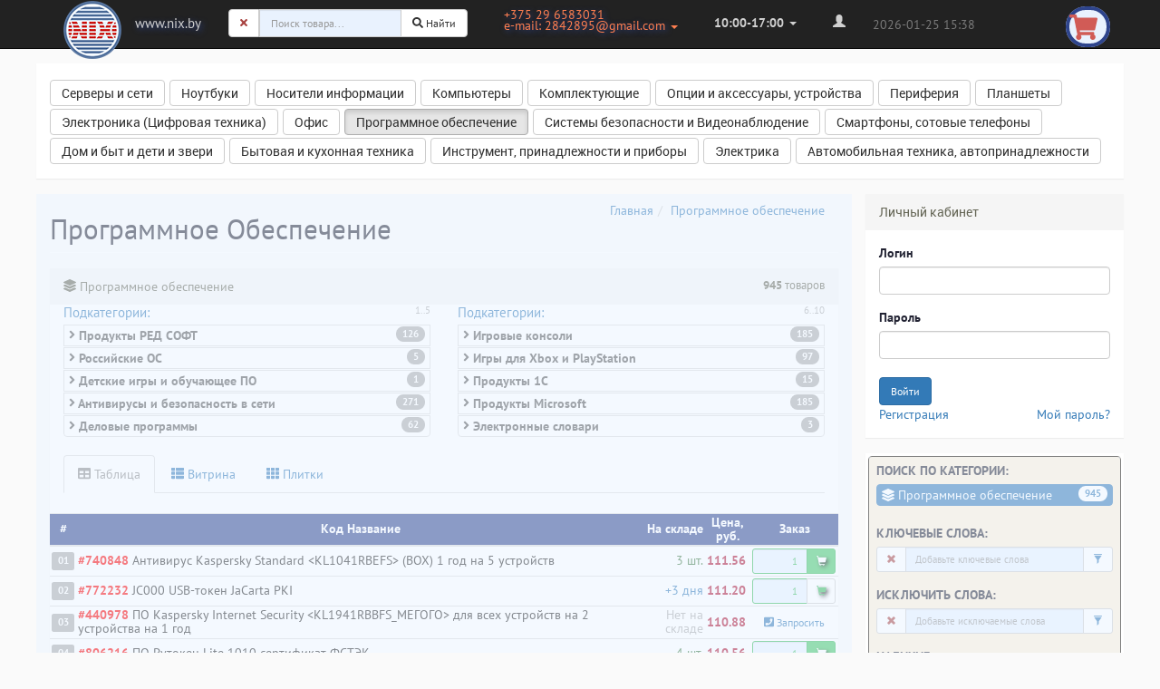

--- FILE ---
content_type: text/html; charset=UTF-8
request_url: http://nix.by/category_143762_offset_800.html
body_size: 15014
content:
<!DOCTYPE html>
<html lang="ru">
        <head>
            <meta charset="UTF-8">
<!--[if IE]>
<meta http-equiv="X-UA-Compatible" content="IE=edge,chrome=1">
<![endif]-->
<meta name="viewport" content="width=device-width, initial-scale=1.0">
<meta name="Description" content="nix.by nix minsk Программное обеспечение Беларусь Минск купить безнал НДС быстро заказ">
<link rel="icon" href="data/shopcms/img/favicon.ico">
<title>b2b::nix.by Программное обеспечение</title>

<script src="https://ajax.googleapis.com/ajax/libs/jquery/1.12.4/jquery.min.js"></script>

<script defer src="https://use.fontawesome.com/releases/v5.3.1/js/all.js" integrity="sha384-kW+oWsYx3YpxvjtZjFXqazFpA7UP/MbiY4jvs+RWZo2+N94PFZ36T6TFkc9O3qoB" crossorigin="anonymous"></script>

<link rel="stylesheet" href="https://ajax.googleapis.com/ajax/libs/jqueryui/1.12.1/themes/redmond/jquery-ui.min.css">
<script src="https://ajax.googleapis.com/ajax/libs/jqueryui/1.12.1/jquery-ui.min.js"></script>
<link href="data/shopcms/css/bootstrap.css" rel="stylesheet">
<link href="data/shopcms/css/shopcms.css" rel="stylesheet">
<link href="fonts/ptsans/stylesheet.css" rel="stylesheet">
<link href="fonts/roboto/roboto.css" rel="stylesheet">
<script src="data/shopcms/js/ie10-bug.js"></script>
<!--[if lt IE 9]><script src="data/shopcms/js/jshelper.js"></script><![endif]-->
<link rel="alternate" type="application/atom+xml" title="RSS" href="index.php?do=rss">



<script>
  <!--
  var confirmUnsubscribe_act1 =  'Вы уверены, что хотите отменить регистрацию в магазине?';
  var validate_act1 =  'Пожалуйста, вводите email правильно';
  var validate_disc_act1 =  'Пожалуйста, введите Ваш псевдоним';
  var validate_disc_act2 =  'Пожалуйста, введите тему сообщения';
  var validate_search_act1 =  'Цена должна быть положительным числом';
  var doCL_act1 =  'В папке';
  var doCL_act2 =  'нет товаров';
  var doCL_act3 =  'Папка сравнения успешно очищена!';
  var renbox_act1 =  'Добавление в папку сравнения...';
  var renboxCL_act1 =  'Идёт очистка сравнения...';
  var doreset_act1 =  'Идет добавление товара в заказ...';
  var printcart_act1 =  'Идет добавление товара в заказ...';
  var doCart_act1 =  'В корзине';
  var doCart_act2 =  'товар(ов)';
  var doCart_act3 =  'На сумму';
  var doCart_act4 =  'Оформить заказ';
  var doCart_act5 =  'Товар добавлен в заказ!';
  var doCart_act5_fake =  'Срок поставки этого товара может быть увеличен';
  var doCpr_act1 =  'В папке';
  var doCpr_act2 =  'товар(ов)';
  var doCpr_act3 =  'Сравнить';
  var doCpr_act4 =  'Очистить';
  var doCpr_act5 =  'Товар добавлен в заказ!';

  let toastr_cart_options = {
    "closeButton": false,
    "debug": false,
    "newestOnTop": false,
    "progressBar": false,
    "positionClass": "toast-top-full-width",
    "preventDuplicates": false,
    "onclick": null,
    "showDuration": "1900",
    "hideDuration": "900",
    "timeOut": "900",
    "extendedTimeOut": "900",
    "showEasing": "swing",
    "hideEasing": "linear",
    "showMethod": "fadeIn",
    "hideMethod": "fadeOut"
  }

  let toastr_cart_options2 = {
    "closeButton": true,
    "debug": false,
    "newestOnTop": true,
    "progressBar": false,
    "positionClass": "toast-top-full-width",
    "preventDuplicates": false,
    "onclick": null,
    "showDuration": "2000",
    "hideDuration": "2000",
    "timeOut": "2000",
    "extendedTimeOut": "2000",
    "showEasing": "swing",
    "hideEasing": "linear",
    "showMethod": "fadeIn",
    "hideMethod": "fadeOut"
  }


function doCart(req) {



    if(req["shopping_cart_value"] > 0){
        is_fake = +req["is_fake"];

        // productDATA_name_cropped = req["productDATA"]["name_cropped"];
        productDATA_name = req["productDATA"]["name"];

        $("#main_cart_counter").html(req["shopping_cart_items"]);

        $("div.cartblock").html(
         '<b>' + doCart_act1 + ':<\/b>&nbsp;&nbsp;' + req["shopping_cart_items"] +
        ' ' + req["shopping_cart_name"] + '<br><b>' + doCart_act3 + ':<\/b>&nbsp;&nbsp;' + req["shopping_cart_value_shown"] +
        '<br><a href="cart.html" class="btn btn-success nline">' + doCart_act4 + '<\/a>'+
        '<a class="btn btn-default rc nline" href="index.php?shopping_cart=yes&amp;clear_cart=yes">Очистить корзину</a>'
        );

        if (is_fake == 0) message_OK = '<span class="h5">'+productDATA_name+'</span>';
        if (is_fake == 1) message_OK = '<span class="h5">'+productDATA_name+'</span>'+'<br><span class="h4">'+doCart_act5_fake+'</span>';
        // toastr.remove();
        // toastr.clear();
        toastr['success']( message_OK, '<span class="h4">'+doCart_act5+'</span>', toastr_cart_options2);

        if (is_fake == 1) toastr['warning']('<span class="h4">'+doCart_act5_fake+ ' на '+req["productDATA"]["lag"]+'</span>', '<span class="h4">Товар поставляется с удаленного склада</span>', toastr_cart_options2);

  }}

  function doCpr(req) {
    if(document.getElementById('cprbox') && req["cpr_value"] > 0){
        document.getElementById('cprbox').innerHTML = doCpr_act1 + ' ' + req["cpr_value"] +
        ' ' + doCpr_act2 + '<div class="nline"><a href="index.php?comparison_products=yes" class="btn btn-info">' + doCpr_act3 + '<\/a>&nbsp;&nbsp;<a href="#" onclick="doLoadcprCL(\'do=compare&amp;clear=yes\'); return false" class="btn btn-danger"><span class="glyphicon glyphicon-trash"></span><\/a><\/div>';
        document.getElementById('axcrt_modal').innerHTML = doCpr_act5;
  }}

  function doStat(req) {
    if(req){
        document.getElementById('tgenexe').innerHTML     = req['tgenexe'];
        document.getElementById('tgencompile').innerHTML = req['tgencompile'];
        document.getElementById('tgendb').innerHTML      = req['tgendb'];
        document.getElementById('tgenall').innerHTML     = req['tgenall'];
        document.getElementById('tgensql').innerHTML     = req['tgensql'];
  }}
  //-->
</script>

<script src="data/shopcms/js/user_new.js"></script>
<script src="data/shopcms/js/user_ant.js"></script>




<script type="text/javascript" src="/lib/js/jquery.blockui.js"></script>        </head>
        <body>
            
<header id="header" class="container">
    <nav class="navbar navbar-default navbar-fixed-top navbar-inverse" role="navigation">    <div class="container">
        <!-- Brand and toggle get grouped for better mobile display -->
        <div class="navbar-header">
            <a class="navbar-brand navbar-brand-logo hidden-xs hidden-sm hidden-md visible-lg" href="/">
                <img id="nix_logo_upper_left_big" alt="nix.by logo" src="/data/images/logo/logo64.png" height="64" />
            </a>
            <a class="navbar-brand navbar-brand-logo visible-xs visible-sm visible-md hidden-lg" href="/">
                <img id="nix_logo_upper_left" alt="nix.by logo" src="/data/images/logo/logo64.png" height="48" />
            </a>
            <p class="navbar-brand text-logo hidden-xs hidden-sm visible-md visible-lg">www.nix.by</p>
            <form id="formpoisk" class="navbar-form navbar-left" name="formpoisk" role="search" action="index.php" method="get">
                <div class="input-group" id="search-group">
                    <span class="input-group-btn">                        <a type="button" class="btn btn-default text-danger" id="Clearsearchstring" onclick='onClearClick();'><i class="fas fa-times text-danger" aria-hidden="true"></i></a>
                    </span>
                    <input type="text" class="form-control bg-blue ui-helper-clearfix" name="searchstring" placeholder="Поиск товара..." value="" id="productlivesearch">
                    <span class="input-group-btn">                        <button type="submit" class="btn btn-default" value="search" id="search-button-main">
                            <i class="fas fa-search"></i>
                            Найти
                        </button>
                    </span>
                </div>
                            </form>
            <ul class="nav navbar-nav navbar-left hidden-xs hidden-sm visible-md visible-lg" style="margin-left:10px;">
                <li class="dropdown">
                    <a href="#" class="dropdown-toggle twolines text-primary" data-toggle="dropdown">
                        +375 29 6583031
                        <br>
                        e-mail: 2842895@gmail.com
                        <span class="caret"></span>
                    </a>
                    <ul class="dropdown-menu" role="menu">
                        <li>
                            <a href="tel:+375 17 3951606"> +375 17 3951606&nbsp;</a>
                        </li>
                        <li>
                            <a href="tel:+375 17 2708895">+375 17 2708895&nbsp;</a>
                        </li>
                        <li>
                            <a href="tel:+375 29 6583031">+375 29 6583031&nbsp;</a>
                        </li>
                        <li class="divider"></li>
                        <li class="lead text-primary">
                            <a href="mailto:2842895@gmail.com">e-mail: 2842895@gmail.com&nbsp;</a>
                        </li>
                        <li class="lead">
                            <a href="http://t.me/wwwnixby" target="_blank"><i class="fab fa-telegram"></i> @wwwnixby</a>
                            <a href="skype:nix.by?chat"><i class="fab fa-skype"></i> nix.by</a>
                        </li>
                    </ul>
                </li>
            </ul>
            <ul class="nav navbar-nav navbar-left hidden-xs hidden-sm visible-md visible-lg" style="margin-left:10px;">
                <li class="dropdown">
                    <a href="#" class="dropdown-toggle" data-toggle="dropdown">
                        <strong>10:00-17:00</strong>
                        <span class="caret"></span>
                    </a>
                    <ul class="dropdown-menu" role="menu">
                        <li>
                            <a href="price.html">Прайс-лист</a>
                        </li>
                        <li>
                            <a href="page_1.html">О наc</a>
                        </li>
                                                <li>
                            <a href="feedback.html">Сообщение</a>
                        </li>
                    </ul>
                </li>
            </ul>
            <ul class="nav navbar-nav navbar-left" style="margin-left:10px;">
                                <li class="hidden-xs hidden-sm visible-md visible-lg">
                    <a class="login" href="#" data-toggle="modal" data-target="#myModal2">
                        <span class="glyphicon glyphicon-user"></span>
                    </a>
                </li>
                <li class="visible-xs visible-sm hidden-md hidden-lg">
                    <a class="login" href="#" data-toggle="modal" data-target="#myModal2"><span class="glyphicon glyphicon-user"></span> Личный кабинет</a>
                </li>
                            </ul>
        </div>
                <p class="navbar-text" title="Время обновления страницы" data-toggle="tooltip" data-placement="bottom" style="opacity: 0.5"> 2026-01-25 15:38</p>
        <ul class="nav navbar-nav navbar-right" style="padding-top:10px;">
            <a class="a_cart"  href="cart.html" > <i class="fas fa-shopping-cart fa-inverse i_cart" id="main_cart_icon"></i>
                <sub class="span_cart" id="main_cart_counter"></sub>
            </a>
        </ul>
    </div>
</nav>    
</header>

<div id="wrap"  class="container">
        <div class="row">
        <div id="top_blocks" class="col-xs-12">
            <div class="row">
                                                    
    

    <div class="col-xs-12 col-sm-12 col-md-12 col-lg-12 blocks-group-child" data-blockID="46" style="padding-left:0px;padding-right:0px">
        <div class="panel panel-default">
                        <div class="panel-body">
<div class="btn-toolbar bg-default text-left hidden-sm hidden-xs" role="group">
<a href="category_142872.html" class="btn btn-default pname text-truncate text-truncate-wrap" role="button" style="padding-left: 12px; margin-top:3px;" data-toggle="tooltip" data-placement="bottom" title="31732 товара">Серверы и сети</a> <a href="category_142968.html" class="btn btn-default pname text-truncate text-truncate-wrap" role="button" style="padding-left: 12px; margin-top:3px;" data-toggle="tooltip" data-placement="bottom" title="19738 товаров">Ноутбуки</a> <a href="category_143002.html" class="btn btn-default pname text-truncate text-truncate-wrap" role="button" style="padding-left: 12px; margin-top:3px;" data-toggle="tooltip" data-placement="bottom" title="6273 товара">Носители информации</a> <a href="category_143073.html" class="btn btn-default pname text-truncate text-truncate-wrap" role="button" style="padding-left: 12px; margin-top:3px;" data-toggle="tooltip" data-placement="bottom" title="13477 товаров">Компьютеры</a> <a href="category_143130.html" class="btn btn-default pname text-truncate text-truncate-wrap" role="button" style="padding-left: 12px; margin-top:3px;" data-toggle="tooltip" data-placement="bottom" title="40346 товаров">Комплектующие</a> <a href="category_143351.html" class="btn btn-default pname text-truncate text-truncate-wrap" role="button" style="padding-left: 12px; margin-top:3px;" data-toggle="tooltip" data-placement="bottom" title="7751 товар">Опции и аксессуары, устройства</a> <a href="category_143396.html" class="btn btn-default pname text-truncate text-truncate-wrap" role="button" style="padding-left: 12px; margin-top:3px;" data-toggle="tooltip" data-placement="bottom" title="35625 товаров">Периферия</a> <a href="category_143105.html" class="btn btn-default pname text-truncate text-truncate-wrap" role="button" style="padding-left: 12px; margin-top:3px;" data-toggle="tooltip" data-placement="bottom" title="1609 товаров">Планшеты</a> <a href="category_143644.html" class="btn btn-default pname text-truncate text-truncate-wrap" role="button" style="padding-left: 12px; margin-top:3px;" data-toggle="tooltip" data-placement="bottom" title="7551 товар">Электроника (Цифровая техника)</a> <a href="category_143709.html" class="btn btn-default pname text-truncate text-truncate-wrap" role="button" style="padding-left: 12px; margin-top:3px;" data-toggle="tooltip" data-placement="bottom" title="44136 товаров">Офис</a> <a href="category_143762.html" class="btn btn-default active pname text-truncate text-truncate-wrap" role="button" style="padding-left: 12px; margin-top:3px;" data-toggle="tooltip" data-placement="bottom" title="950 товаров">Программное обеспечение</a> <a href="category_143772.html" class="btn btn-default pname text-truncate text-truncate-wrap" role="button" style="padding-left: 12px; margin-top:3px;" data-toggle="tooltip" data-placement="bottom" title="4550 товаров">Системы безопасности и Видеонаблюдение</a> <a href="category_143790.html" class="btn btn-default pname text-truncate text-truncate-wrap" role="button" style="padding-left: 12px; margin-top:3px;" data-toggle="tooltip" data-placement="bottom" title="4166 товаров">Смартфоны, сотовые телефоны</a> <a href="category_144638.html" class="btn btn-default pname text-truncate text-truncate-wrap" role="button" style="padding-left: 12px; margin-top:3px;" data-toggle="tooltip" data-placement="bottom" title="15991 товар">Дом и быт и дети и звери</a> <a href="category_143875.html" class="btn btn-default pname text-truncate text-truncate-wrap" role="button" style="padding-left: 12px; margin-top:3px;" data-toggle="tooltip" data-placement="bottom" title="37463 товара">Бытовая и кухонная техника</a> <a href="category_144169.html" class="btn btn-default pname text-truncate text-truncate-wrap" role="button" style="padding-left: 12px; margin-top:3px;" data-toggle="tooltip" data-placement="bottom" title="24683 товара">Инструмент, принадлежности и приборы</a> <a href="category_144542.html" class="btn btn-default pname text-truncate text-truncate-wrap" role="button" style="padding-left: 12px; margin-top:3px;" data-toggle="tooltip" data-placement="bottom" title="11093 товара">Электрика</a> <a href="category_143816.html" class="btn btn-default pname text-truncate text-truncate-wrap" role="button" style="padding-left: 12px; margin-top:3px;" data-toggle="tooltip" data-placement="bottom" title="79393 товара">Автомобильная техника, автопринадлежности</a> 
</div>


<div class="dropdown hidden-md hidden-lg">
    <button class="btn btn-primary btn-block dropdown-toggle" type="button" id="menu1" data-toggle="dropdown">Каталог&nbsp;&nbsp;&nbsp;&nbsp;<span class="caret"></span></button>
    <ul class="dropdown-menu" role="menu" aria-labelledby="menu1">
        <li role="presentation" class="dropdown-header"><b>b2b::nix.by</b></li>
        <li role="presentation" class="divider"></li><li role="presentation"><a role="menuitem" tabindex="-1" href="category_143816.html">Главная категория<span class="badge"></span></a></li><li role="presentation"><a role="menuitem" tabindex="-1" href="category_143816.html">Серверы и сети<span class="badge">31732</span></a></li><li role="presentation"><a role="menuitem" tabindex="-1" href="category_143816.html">Ноутбуки<span class="badge">19738</span></a></li><li role="presentation"><a role="menuitem" tabindex="-1" href="category_143816.html">Носители информации<span class="badge">6273</span></a></li><li role="presentation"><a role="menuitem" tabindex="-1" href="category_143816.html">Компьютеры<span class="badge">13477</span></a></li><li role="presentation"><a role="menuitem" tabindex="-1" href="category_143816.html">Комплектующие<span class="badge">40346</span></a></li><li role="presentation"><a role="menuitem" tabindex="-1" href="category_143816.html">Опции и аксессуары, устройства<span class="badge">7751</span></a></li><li role="presentation"><a role="menuitem" tabindex="-1" href="category_143816.html">Периферия<span class="badge">35625</span></a></li><li role="presentation"><a role="menuitem" tabindex="-1" href="category_143816.html">Планшеты<span class="badge">1609</span></a></li><li role="presentation"><a role="menuitem" tabindex="-1" href="category_143816.html">Электроника (Цифровая техника)<span class="badge">7551</span></a></li><li role="presentation"><a role="menuitem" tabindex="-1" href="category_143816.html">Офис<span class="badge">44136</span></a></li><li role="presentation"><a role="menuitem" tabindex="-1" href="category_143816.html">Программное обеспечение<span class="badge">950</span></a></li><li role="presentation"><a role="menuitem" tabindex="-1" href="category_143816.html">Системы безопа..<span class="badge">4550</span></a></li><li role="presentation"><a role="menuitem" tabindex="-1" href="category_143816.html">Смартфоны, сотовые телефоны<span class="badge">4166</span></a></li><li role="presentation"><a role="menuitem" tabindex="-1" href="category_143816.html">Дом и быт и дети и звери<span class="badge">15991</span></a></li><li role="presentation"><a role="menuitem" tabindex="-1" href="category_143816.html">Бытовая и кухонная техника<span class="badge">37463</span></a></li><li role="presentation"><a role="menuitem" tabindex="-1" href="category_143816.html">Инструмент, пр..<span class="badge">24683</span></a></li><li role="presentation"><a role="menuitem" tabindex="-1" href="category_143816.html">Электрика<span class="badge">11093</span></a></li><li role="presentation"><a role="menuitem" tabindex="-1" href="category_143816.html">Автомобильная ..<span class="badge">79393</span></a></li>
    </ul>
</div>
<!-- </div> -->
</div>
         </div>
    </div>
        







</div>

        </div>
    </div>
    
        



<div class="row">
        <div class="col-md-9 col-lg-9 bright">

                                 <div class="row"><div id="filterResult" class="col-xs-12">                            

        

<ol class="breadcrumb breadcrumb-category text-right"><li><a href="http://nix.by/">Главная</a></li><li><a href="category_143762.html">Программное обеспечение</a></li></ol>

<h1 class="page-header text-capitalize category-header" data-id="name">Программное обеспечение</h1>

  


<div class="panel panel-default">
  <div class="panel-heading"><i class="fas fa-layer-group"></i>&nbsp;Программное обеспечение&nbsp;<small class="pull-right"><b>945</b> товаров</small>&nbsp;</div>

<div class="panel-body" style="padding-top:1px;padding-bottom:2px;">

  
<div class="row">
    <div class="col-xs-12 visible-xs visible-sm hidden-md hidden-lg">
        <div class="dropdown">
            <button id="menu1" class="btn btn-default btn-block dropdown-toggle" type="button" data-toggle="dropdown">Подкатегории:&nbsp;&nbsp;&nbsp;&nbsp;<span class="caret"></span></button>
            <ul class="dropdown-menu" role="menu" aria-labelledby="menu1">
                <li class="dropdown-header"><b>Программное обеспечение</b></li>
                <li class="divider"></li>
                                <li>
                    <a href="category_144890.html"><i class="fas fa-angle-right"></i> Продукты РЕД СОФТ
                <span class="badge">126</span></a>
                </li>
                                <li>
                    <a href="category_145010.html"><i class="fas fa-angle-right"></i> Российские ОС
                <span class="badge">5</span></a>
                </li>
                                <li>
                    <a href="category_144401.html"><i class="fas fa-angle-right"></i> Детские игры и обучающее ПО
                <span class="badge">1</span></a>
                </li>
                                <li>
                    <a href="category_143767.html"><i class="fas fa-angle-right"></i> Антивирусы и б..
                <span class="badge">271</span></a>
                </li>
                                <li>
                    <a href="category_143771.html"><i class="fas fa-angle-right"></i> Деловые программы
                <span class="badge">62</span></a>
                </li>
                                <li>
                    <a href="category_143769.html"><i class="fas fa-angle-right"></i> Игровые консоли
                <span class="badge">185</span></a>
                </li>
                                <li>
                    <a href="category_143763.html"><i class="fas fa-angle-right"></i> Игры для Xbox и PlayStation
                <span class="badge">97</span></a>
                </li>
                                <li>
                    <a href="category_143765.html"><i class="fas fa-angle-right"></i> Продукты 1С
                <span class="badge">15</span></a>
                </li>
                                <li>
                    <a href="category_143766.html"><i class="fas fa-angle-right"></i> Продукты Microsoft
                <span class="badge">185</span></a>
                </li>
                                <li>
                    <a href="category_143768.html"><i class="fas fa-angle-right"></i> Электронные словари
                <span class="badge">3</span></a>
                </li>
                            </ul>
        </div>
    </div>
</div>
    <div class="row">
        <div class="col-md-6 hidden-xs hidden-sm visible-md visible-lg">
            <div class="list-group">
                    <h4 class="list-group-item-heading text-primary">Подкатегории:<small class="text-muted pull-right">1..5</small></h4>
                                                            <a class="list-group-item item-mini" href="category_144890.html">
                        <strong><i class="fas fa-angle-right"></i> Продукты РЕД СОФТ</strong>&nbsp;<span class="badge">126</span>                    </a>
                                                            <a class="list-group-item item-mini" href="category_145010.html">
                        <strong><i class="fas fa-angle-right"></i> Российские ОС</strong>&nbsp;<span class="badge">5</span>                    </a>
                                                            <a class="list-group-item item-mini" href="category_144401.html">
                        <strong><i class="fas fa-angle-right"></i> Детские игры и обучающее ПО</strong>&nbsp;<span class="badge">1</span>                    </a>
                                                            <a class="list-group-item item-mini" href="category_143767.html">
                        <strong><i class="fas fa-angle-right"></i> Антивирусы и безопасность в сети</strong>&nbsp;<span class="badge">271</span>                    </a>
                                                            <a class="list-group-item item-mini" href="category_143771.html">
                        <strong><i class="fas fa-angle-right"></i> Деловые программы</strong>&nbsp;<span class="badge">62</span>                    </a>
                                </div>
        </div>
        <div class="col-md-6 hidden-xs hidden-sm visible-md visible-lg">
            <div class="list-group">
                  <h4 class="list-group-item-heading text-primary">Подкатегории:<small class="text-muted pull-right">6..10</small></h4>
                                                            <a class="list-group-item item-mini" href="category_143769.html">
                        <strong><i class="fas fa-angle-right"></i> Игровые консоли</strong>&nbsp;<span class="badge">185</span>                    </a>
                                                            <a class="list-group-item item-mini" href="category_143763.html">
                        <strong><i class="fas fa-angle-right"></i> Игры для Xbox и PlayStation</strong>&nbsp;<span class="badge">97</span>                    </a>
                                                            <a class="list-group-item item-mini" href="category_143765.html">
                        <strong><i class="fas fa-angle-right"></i> Продукты 1С</strong>&nbsp;<span class="badge">15</span>                    </a>
                                                            <a class="list-group-item item-mini" href="category_143766.html">
                        <strong><i class="fas fa-angle-right"></i> Продукты Microsoft</strong>&nbsp;<span class="badge">185</span>                    </a>
                                                            <a class="list-group-item item-mini" href="category_143768.html">
                        <strong><i class="fas fa-angle-right"></i> Электронные словари</strong>&nbsp;<span class="badge">3</span>                    </a>
                                </div>
        </div >
</div>
    
<div class="clearfix"></div>

<ul class="nav nav-tabs">
  <li  class="active"><a href="#" onclick="_ajaxVIEW_TYPE_changed(0)" title="Вид страницы"><i class="fas fa-table"></i>&nbsp;Таблица</a></li>
  <li ><a href="#" onclick="_ajaxVIEW_TYPE_changed(1)" title="Вид страницы"><i class="fas fa-th-list"></i>&nbsp;Витрина</a></li>
  <li ><a href="#" onclick="_ajaxVIEW_TYPE_changed(2)" title="Вид страницы"><i class="fas fa-th"></i>&nbsp;Плитки</a></li>
</ul>

</div>

<div class="panel-body" style="padding-top:1px;padding-bottom:2px;">









<div style="margin-bottom: 15px" class="text-center"><small></small></div>









</div>
<div class="table-responsive">
    <table class="table table-striped category-table">
        <thead class="ajaxhead">
            <tr>
                <th class="text-center" style="width:3%!important;">#</th>                 <th class="text-center" style="min-width:50%!important;width:50%!important;max-width:50%!important;">Код Название</th>                                 <th class="text-center" style="width:10%!important;">На складе</th>                                                 <th class="text-center text-nowrap" style="width:10%!important;">Цена,<br>руб.</th>                 
                <th class="text-center text-nowrap">Заказ
                </th> 
            </tr>

        </thead>
        <tbody class="ajaxbody">
                                                                        <tr>
                <td class="text-right" style="width:3%!important;">
                                            <span class="label label-default">01</span>
                                        </td>
                <td class="text-left" style="width:100%;">
                                                            <span class="red-ink text-bold">#740848</span>                                                            <a href='product_20298037.html'>Антивирус Kaspersky Standard &lt;KL1041RBEFS&gt; (BOX) 1 год на 5 устройств</a>
                                    </td>
                                <td class="text-right">
                                                            <span class="text-success">3&nbsp;шт.</span>
                                                        </td>
                                                <td class="text-right text-nowrap td-price" style="width:10%!important;"><strong>111.56 </strong> <div id="optionPrice_20298037" class="pprice hidden">111.56руб. </div>
                </td>
                                                 <td style="width:3%!important;">
                                                                <form class="form-inline" name="HiddenFieldsForm_20298037" id="HiddenFieldsForm_20298037" action="index.php?categoryID=143762&amp;prdID=20298037" method="post">
                                    <div class="form-group">
                                                                                    <div class="input-group input-group-sm">
                                                <input type="text" name="multyaddcount" class="form-control bg-blue text-right" value="1" style="min-width: 6ex!important; color:#38ba5a;border-color:#38ba5a;">
                                                <span class="input-group-btn">
                                                                                                        <a class="btn btn-success btn-block" onclick="doLoad('do=cart&amp;addproduct=20298037&amp;xcart=yes&amp;multyaddcount='+document.HiddenFieldsForm_20298037.multyaddcount.value+''); return false" type="button"><span class="glyphicon glyphicon-shopping-cart" style="color:#fff;text-shadow: 2px 2px 4px black"></span>
                                                    </a>
                                                                                                    </span>
                                            </div>
                                                                            </div>
                                </form>
                                                                                </td>
                            </tr>
                                                                        <tr>
                <td class="text-right" style="width:3%!important;">
                                            <span class="label label-default">02</span>
                                        </td>
                <td class="text-left" style="width:100%;">
                                                            <span class="red-ink text-bold">#772232</span>                                                            <a href='product_20332197.html'>JC000 USB-токен JaCarta PKI</a>
                                    </td>
                                <td class="text-right">
                                                            <span class="text-primary">+3&nbsp;дня</span>
                                                        </td>
                                                <td class="text-right text-nowrap td-price" style="width:10%!important;"><strong>111.20 </strong> <div id="optionPrice_20332197" class="pprice hidden">111.20руб. </div>
                </td>
                                                 <td style="width:3%!important;">
                                                                <form class="form-inline" name="HiddenFieldsForm_20332197" id="HiddenFieldsForm_20332197" action="index.php?categoryID=143762&amp;prdID=20332197" method="post">
                                    <div class="form-group">
                                                                                    <div class="input-group input-group-sm">
                                                <input type="text" name="multyaddcount" class="form-control bg-blue text-right" value="1" style="min-width: 6ex!important; color:#38ba5a;border-color:#38ba5a;">
                                                <span class="input-group-btn">
                                                                                                        <a class="btn btn-default btn-block" onclick="doLoad('do=cart&amp;addproduct=20332197&amp;xcart=yes&amp;is_fake=yes&amp;multyaddcount='+document.HiddenFieldsForm_20332197.multyaddcount.value+''); return false" type="button"><span class="glyphicon glyphicon-shopping-cart" style="color:#38ba5a;text-shadow: 2px 2px 4px black"></span>
                                                    </a>
                                                                                                    </span>
                                            </div>
                                                                            </div>
                                </form>
                                                                                </td>
                            </tr>
                                                                        <tr>
                <td class="text-right" style="width:3%!important;">
                                            <span class="label label-default">03</span>
                                        </td>
                <td class="text-left" style="width:100%;">
                                                            <span class="red-ink text-bold">#440978</span>                                                            <a href='product_20027769.html'>ПО Kaspersky Internet Security &lt;KL1941RBBFS_МЕГОГО&gt; для всех устройств на 2 устройства на 1 год</a>
                                    </td>
                                <td class="text-right">
                                                            <span class="text-muted">Нет на складе</span>
                                                        </td>
                                                <td class="text-right text-nowrap td-price" style="width:10%!important;"><strong>110.88 </strong> <div id="optionPrice_20027769" class="pprice hidden">110.88руб. </div>
                </td>
                                                 <td style="width:3%!important;">
                                                                <a class="btn btn-link" href="feedback.html" title="Запросить"> <i class="fas fa-phone-square"></i>&nbsp;<span class="hidden-xs hidden-sm hidden-md">Запросить</span></a>                </td>
                            </tr>
                                                                        <tr>
                <td class="text-right" style="width:3%!important;">
                                            <span class="label label-default">04</span>
                                        </td>
                <td class="text-left" style="width:100%;">
                                                            <span class="red-ink text-bold">#806216</span>                                                            <a href='product_20382902.html'>ПО Рутокен Lite 1010 сертификат ФСТЭК</a>
                                    </td>
                                <td class="text-right">
                                                            <span class="text-success">4&nbsp;шт.</span>
                                                        </td>
                                                <td class="text-right text-nowrap td-price" style="width:10%!important;"><strong>110.56 </strong> <div id="optionPrice_20382902" class="pprice hidden">110.56руб. </div>
                </td>
                                                 <td style="width:3%!important;">
                                                                <form class="form-inline" name="HiddenFieldsForm_20382902" id="HiddenFieldsForm_20382902" action="index.php?categoryID=143762&amp;prdID=20382902" method="post">
                                    <div class="form-group">
                                                                                    <div class="input-group input-group-sm">
                                                <input type="text" name="multyaddcount" class="form-control bg-blue text-right" value="1" style="min-width: 6ex!important; color:#38ba5a;border-color:#38ba5a;">
                                                <span class="input-group-btn">
                                                                                                        <a class="btn btn-success btn-block" onclick="doLoad('do=cart&amp;addproduct=20382902&amp;xcart=yes&amp;multyaddcount='+document.HiddenFieldsForm_20382902.multyaddcount.value+''); return false" type="button"><span class="glyphicon glyphicon-shopping-cart" style="color:#fff;text-shadow: 2px 2px 4px black"></span>
                                                    </a>
                                                                                                    </span>
                                            </div>
                                                                            </div>
                                </form>
                                                                                </td>
                            </tr>
                                                                        <tr>
                <td class="text-right" style="width:3%!important;">
                                            <span class="label label-default">05</span>
                                        </td>
                <td class="text-left" style="width:100%;">
                                                            <span class="red-ink text-bold">#707719</span>                                                            <a href='product_20279106.html'>REDOS-EDU-DSP-SUP-STD-EXT-0123 сертификат на тех. поддержку РЕД ОС. «Рабочая станция». Стандарт. 1 год. Расширенная</a>
                                    </td>
                                <td class="text-right">
                                                            <span class="text-muted">Нет на складе</span>
                                                        </td>
                                                <td class="text-right text-nowrap td-price" style="width:10%!important;"><strong>110.24 </strong> <div id="optionPrice_20279106" class="pprice hidden">110.24руб. </div>
                </td>
                                                 <td style="width:3%!important;">
                                                                <a class="btn btn-link" href="feedback.html" title="Запросить"> <i class="fas fa-phone-square"></i>&nbsp;<span class="hidden-xs hidden-sm hidden-md">Запросить</span></a>                </td>
                            </tr>
                                                                        <tr>
                <td class="text-right" style="width:3%!important;">
                                            <span class="label label-default">06</span>
                                        </td>
                <td class="text-left" style="width:100%;">
                                                            <span class="red-ink text-bold">#167639</span>                                                            <a href='product_20027767.html'>ПО Kaspersky Internet Security &lt; KL1941RBCFS &gt; для всех устройств на 3 устройства на 1 год</a>
                                    </td>
                                <td class="text-right">
                                                            <span class="text-muted">Нет на складе</span>
                                                        </td>
                                                <td class="text-right text-nowrap td-price" style="width:10%!important;"><strong>109.76 </strong> <div id="optionPrice_20027767" class="pprice hidden">109.76руб. </div>
                </td>
                                                 <td style="width:3%!important;">
                                                                <a class="btn btn-link" href="feedback.html" title="Запросить"> <i class="fas fa-phone-square"></i>&nbsp;<span class="hidden-xs hidden-sm hidden-md">Запросить</span></a>                </td>
                            </tr>
                                                                        <tr>
                <td class="text-right" style="width:3%!important;">
                                            <span class="label label-default">07</span>
                                        </td>
                <td class="text-left" style="width:100%;">
                                                            <span class="red-ink text-bold">#442884</span>                                                            <a href='product_20021556.html'>Игра PLAYSTATION Minecraft. Playstation 4 Edition, русская версия</a>
                                    </td>
                                <td class="text-right">
                                                            <span class="text-muted">Нет на складе</span>
                                                        </td>
                                                <td class="text-right text-nowrap td-price" style="width:10%!important;"><strong>109.64 </strong> <div id="optionPrice_20021556" class="pprice hidden">109.64руб. </div>
                </td>
                                                 <td style="width:3%!important;">
                                                                <a class="btn btn-link" href="feedback.html" title="Запросить"> <i class="fas fa-phone-square"></i>&nbsp;<span class="hidden-xs hidden-sm hidden-md">Запросить</span></a>                </td>
                            </tr>
                                                                        <tr>
                <td class="text-right" style="width:3%!important;">
                                            <span class="label label-default">08</span>
                                        </td>
                <td class="text-left" style="width:100%;">
                                                            <span class="red-ink text-bold">#413378</span>                                                            <a href='product_20073176.html'>44Z-00126 Игра Minecraft Starter Collection для Xbox One</a>
                                    </td>
                                <td class="text-right">
                                                            <span class="text-muted">Нет на складе</span>
                                                        </td>
                                                <td class="text-right text-nowrap td-price" style="width:10%!important;"><strong>109.20 </strong> <div id="optionPrice_20073176" class="pprice hidden">109.20руб. </div>
                </td>
                                                 <td style="width:3%!important;">
                                                                <a class="btn btn-link" href="feedback.html" title="Запросить"> <i class="fas fa-phone-square"></i>&nbsp;<span class="hidden-xs hidden-sm hidden-md">Запросить</span></a>                </td>
                            </tr>
                                                                        <tr>
                <td class="text-right" style="width:3%!important;">
                                            <span class="label label-default">09</span>
                                        </td>
                <td class="text-left" style="width:100%;">
                                                            <span class="red-ink text-bold">#812823</span>                                                            <a href='product_20359071.html'>Рутокен ЭЦП 3.0 3220 USB-C сертификат ФСТЭК</a>
                                    </td>
                                <td class="text-right">
                                                            <span class="text-muted">Нет на складе</span>
                                                        </td>
                                                <td class="text-right text-nowrap td-price" style="width:10%!important;"><strong>108.88 </strong> <div id="optionPrice_20359071" class="pprice hidden">108.88руб. </div>
                </td>
                                                 <td style="width:3%!important;">
                                                                <a class="btn btn-link" href="feedback.html" title="Запросить"> <i class="fas fa-phone-square"></i>&nbsp;<span class="hidden-xs hidden-sm hidden-md">Запросить</span></a>                </td>
                            </tr>
                                                                        <tr>
                <td class="text-right" style="width:3%!important;">
                                            <span class="label label-default">10</span>
                                        </td>
                <td class="text-left" style="width:100%;">
                                                            <span class="red-ink text-bold">#572561</span>                                                            <a href='product_20148832.html'>Игровая приставка DENDY Junior &lt;DJ-300&gt; (2 геймпада, 300 игр)</a>
                                    </td>
                                <td class="text-right">
                                                            <span class="text-muted">Нет на складе</span>
                                                        </td>
                                                <td class="text-right text-nowrap td-price" style="width:10%!important;"><strong>108.84 </strong> <div id="optionPrice_20148832" class="pprice hidden">108.84руб. </div>
                </td>
                                                 <td style="width:3%!important;">
                                                                <a class="btn btn-link" href="feedback.html" title="Запросить"> <i class="fas fa-phone-square"></i>&nbsp;<span class="hidden-xs hidden-sm hidden-md">Запросить</span></a>                </td>
                            </tr>
                                                                        <tr>
                <td class="text-right" style="width:3%!important;">
                                            <span class="label label-default">11</span>
                                        </td>
                <td class="text-left" style="width:100%;">
                                                            <span class="red-ink text-bold">#773529</span>                                                            <a href='product_20332191.html'>Microsoft Windows Server 2022 CAL &lt;1 клиент&gt; Eng. (без диска, только лицензия) &lt;R18-06412&gt;</a>
                                    </td>
                                <td class="text-right">
                                                            <span class="text-success">4&nbsp;шт.</span>
                                                        </td>
                                                <td class="text-right text-nowrap td-price" style="width:10%!important;"><strong>108.84 </strong> <div id="optionPrice_20332191" class="pprice hidden">108.84руб. </div>
                </td>
                                                 <td style="width:3%!important;">
                                                                <form class="form-inline" name="HiddenFieldsForm_20332191" id="HiddenFieldsForm_20332191" action="index.php?categoryID=143762&amp;prdID=20332191" method="post">
                                    <div class="form-group">
                                                                                    <div class="input-group input-group-sm">
                                                <input type="text" name="multyaddcount" class="form-control bg-blue text-right" value="1" style="min-width: 6ex!important; color:#38ba5a;border-color:#38ba5a;">
                                                <span class="input-group-btn">
                                                                                                        <a class="btn btn-success btn-block" onclick="doLoad('do=cart&amp;addproduct=20332191&amp;xcart=yes&amp;multyaddcount='+document.HiddenFieldsForm_20332191.multyaddcount.value+''); return false" type="button"><span class="glyphicon glyphicon-shopping-cart" style="color:#fff;text-shadow: 2px 2px 4px black"></span>
                                                    </a>
                                                                                                    </span>
                                            </div>
                                                                            </div>
                                </form>
                                                                                </td>
                            </tr>
                                                                        <tr>
                <td class="text-right" style="width:3%!important;">
                                            <span class="label label-default">12</span>
                                        </td>
                <td class="text-left" style="width:100%;">
                                                            <span class="red-ink text-bold">#871414</span>                                                            <a href='product_20382903.html'>JC200 USB-токен JaCarta PKI</a>
                                    </td>
                                <td class="text-right">
                                                            <span class="text-primary">+4&nbsp;дня</span>
                                                        </td>
                                                <td class="text-right text-nowrap td-price" style="width:10%!important;"><strong>108.84 </strong> <div id="optionPrice_20382903" class="pprice hidden">108.84руб. </div>
                </td>
                                                 <td style="width:3%!important;">
                                                                <form class="form-inline" name="HiddenFieldsForm_20382903" id="HiddenFieldsForm_20382903" action="index.php?categoryID=143762&amp;prdID=20382903" method="post">
                                    <div class="form-group">
                                                                                    <div class="input-group input-group-sm">
                                                <input type="text" name="multyaddcount" class="form-control bg-blue text-right" value="1" style="min-width: 6ex!important; color:#38ba5a;border-color:#38ba5a;">
                                                <span class="input-group-btn">
                                                                                                        <a class="btn btn-default btn-block" onclick="doLoad('do=cart&amp;addproduct=20382903&amp;xcart=yes&amp;is_fake=yes&amp;multyaddcount='+document.HiddenFieldsForm_20382903.multyaddcount.value+''); return false" type="button"><span class="glyphicon glyphicon-shopping-cart" style="color:#38ba5a;text-shadow: 2px 2px 4px black"></span>
                                                    </a>
                                                                                                    </span>
                                            </div>
                                                                            </div>
                                </form>
                                                                                </td>
                            </tr>
                                                                        <tr>
                <td class="text-right" style="width:3%!important;">
                                            <span class="label label-default">13</span>
                                        </td>
                <td class="text-left" style="width:100%;">
                                                            <span class="red-ink text-bold">#485227</span>                                                            <a href='product_20091388.html'>KL1939RBBFS_MMT</a>
                                    </td>
                                <td class="text-right">
                                                            <span class="text-muted">Нет на складе</span>
                                                        </td>
                                                <td class="text-right text-nowrap td-price" style="width:10%!important;"><strong>108.80 </strong> <div id="optionPrice_20091388" class="pprice hidden">108.80руб. </div>
                </td>
                                                 <td style="width:3%!important;">
                                                                <a class="btn btn-link" href="feedback.html" title="Запросить"> <i class="fas fa-phone-square"></i>&nbsp;<span class="hidden-xs hidden-sm hidden-md">Запросить</span></a>                </td>
                            </tr>
                                                                        <tr>
                <td class="text-right" style="width:3%!important;">
                                            <span class="label label-default">14</span>
                                        </td>
                <td class="text-left" style="width:100%;">
                                                            <span class="red-ink text-bold">#742846</span>                                                            <a href='product_20303797.html'>Dr.Web Security Space Право LHW-BK-24M-1-A3 (электронный ключ) , КЗ, 24 мес., 1 ПК</a>
                                    </td>
                                <td class="text-right">
                                                            <span class="text-muted">Нет на складе</span>
                                                        </td>
                                                <td class="text-right text-nowrap td-price" style="width:10%!important;"><strong>107.64 </strong> <div id="optionPrice_20303797" class="pprice hidden">107.64руб. </div>
                </td>
                                                 <td style="width:3%!important;">
                                                                <a class="btn btn-link" href="feedback.html" title="Запросить"> <i class="fas fa-phone-square"></i>&nbsp;<span class="hidden-xs hidden-sm hidden-md">Запросить</span></a>                </td>
                            </tr>
                                                                        <tr>
                <td class="text-right" style="width:3%!important;">
                                            <span class="label label-default">15</span>
                                        </td>
                <td class="text-left" style="width:100%;">
                                                            <span class="red-ink text-bold">#431027</span>                                                            <a href='product_20021526.html'>Microsoft MZU-00016 Hellblade: Senuas Sacrifice (Hellblade: Senuas Sacrifice для Xbox One)</a>
                                    </td>
                                <td class="text-right">
                                                            <span class="text-muted">Нет на складе</span>
                                                        </td>
                                                <td class="text-right text-nowrap td-price" style="width:10%!important;"><strong>106.84 </strong> <div id="optionPrice_20021526" class="pprice hidden">106.84руб. </div>
                </td>
                                                 <td style="width:3%!important;">
                                                                <a class="btn btn-link" href="feedback.html" title="Запросить"> <i class="fas fa-phone-square"></i>&nbsp;<span class="hidden-xs hidden-sm hidden-md">Запросить</span></a>                </td>
                            </tr>
                                                                        <tr>
                <td class="text-right" style="width:3%!important;">
                                            <span class="label label-default">16</span>
                                        </td>
                <td class="text-left" style="width:100%;">
                                                            <span class="red-ink text-bold">#742856</span>                                                            <a href='product_20303801.html'>Dr.Web Security Space Право LHW-BK-24M-2-B3 (электронный ключ) , КЗ, продление 24 мес., 2 ПК</a>
                                    </td>
                                <td class="text-right">
                                                            <span class="text-muted">Нет на складе</span>
                                                        </td>
                                                <td class="text-right text-nowrap td-price" style="width:10%!important;"><strong>106.36 </strong> <div id="optionPrice_20303801" class="pprice hidden">106.36руб. </div>
                </td>
                                                 <td style="width:3%!important;">
                                                                <a class="btn btn-link" href="feedback.html" title="Запросить"> <i class="fas fa-phone-square"></i>&nbsp;<span class="hidden-xs hidden-sm hidden-md">Запросить</span></a>                </td>
                            </tr>
                                                                        <tr>
                <td class="text-right" style="width:3%!important;">
                                            <span class="label label-default">17</span>
                                        </td>
                <td class="text-left" style="width:100%;">
                                                            <span class="red-ink text-bold">#442891</span>                                                            <a href='product_20021547.html'>Игра PLAYSTATION Playerunkmown&#039;s Battlegrounds, русская версия</a>
                                    </td>
                                <td class="text-right">
                                                            <span class="text-muted">Нет на складе</span>
                                                        </td>
                                                <td class="text-right text-nowrap td-price" style="width:10%!important;"><strong>105.64 </strong> <div id="optionPrice_20021547" class="pprice hidden">105.64руб. </div>
                </td>
                                                 <td style="width:3%!important;">
                                                                <a class="btn btn-link" href="feedback.html" title="Запросить"> <i class="fas fa-phone-square"></i>&nbsp;<span class="hidden-xs hidden-sm hidden-md">Запросить</span></a>                </td>
                            </tr>
                                                                        <tr>
                <td class="text-right" style="width:3%!important;">
                                            <span class="label label-default">18</span>
                                        </td>
                <td class="text-left" style="width:100%;">
                                                            <span class="red-ink text-bold">#217487</span>                                                            <a href='product_20027707.html'>ПО 1С:Бухгалтерия 8. государственного учреждения Базовая версия (BOX)</a>
                                    </td>
                                <td class="text-right">
                                                            <span class="text-primary">+3&nbsp;дня</span>
                                                        </td>
                                                <td class="text-right text-nowrap td-price" style="width:10%!important;"><strong>104.40 </strong> <div id="optionPrice_20027707" class="pprice hidden">104.40руб. </div>
                </td>
                                                 <td style="width:3%!important;">
                                                                <form class="form-inline" name="HiddenFieldsForm_20027707" id="HiddenFieldsForm_20027707" action="index.php?categoryID=143762&amp;prdID=20027707" method="post">
                                    <div class="form-group">
                                                                                    <div class="input-group input-group-sm">
                                                <input type="text" name="multyaddcount" class="form-control bg-blue text-right" value="1" style="min-width: 6ex!important; color:#38ba5a;border-color:#38ba5a;">
                                                <span class="input-group-btn">
                                                                                                        <a class="btn btn-default btn-block" onclick="doLoad('do=cart&amp;addproduct=20027707&amp;xcart=yes&amp;is_fake=yes&amp;multyaddcount='+document.HiddenFieldsForm_20027707.multyaddcount.value+''); return false" type="button"><span class="glyphicon glyphicon-shopping-cart" style="color:#38ba5a;text-shadow: 2px 2px 4px black"></span>
                                                    </a>
                                                                                                    </span>
                                            </div>
                                                                            </div>
                                </form>
                                                                                </td>
                            </tr>
                                                                        <tr>
                <td class="text-right" style="width:3%!important;">
                                            <span class="label label-default">19</span>
                                        </td>
                <td class="text-left" style="width:100%;">
                                                            <span class="red-ink text-bold">#777250</span>                                                            <a href='product_20332200.html'>R7DT.RTL.01.1Y.HE. Р7-Офис Для дома лицензия на 1 год, на 1 пользователя. (карточка)</a>
                                    </td>
                                <td class="text-right">
                                                            <span class="text-primary">+3&nbsp;дня</span>
                                                        </td>
                                                <td class="text-right text-nowrap td-price" style="width:10%!important;"><strong>104.04 </strong> <div id="optionPrice_20332200" class="pprice hidden">104.04руб. </div>
                </td>
                                                 <td style="width:3%!important;">
                                                                <form class="form-inline" name="HiddenFieldsForm_20332200" id="HiddenFieldsForm_20332200" action="index.php?categoryID=143762&amp;prdID=20332200" method="post">
                                    <div class="form-group">
                                                                                    <div class="input-group input-group-sm">
                                                <input type="text" name="multyaddcount" class="form-control bg-blue text-right" value="1" style="min-width: 6ex!important; color:#38ba5a;border-color:#38ba5a;">
                                                <span class="input-group-btn">
                                                                                                        <a class="btn btn-default btn-block" onclick="doLoad('do=cart&amp;addproduct=20332200&amp;xcart=yes&amp;is_fake=yes&amp;multyaddcount='+document.HiddenFieldsForm_20332200.multyaddcount.value+''); return false" type="button"><span class="glyphicon glyphicon-shopping-cart" style="color:#38ba5a;text-shadow: 2px 2px 4px black"></span>
                                                    </a>
                                                                                                    </span>
                                            </div>
                                                                            </div>
                                </form>
                                                                                </td>
                            </tr>
                                                                        <tr>
                <td class="text-right" style="width:3%!important;">
                                            <span class="label label-default">20</span>
                                        </td>
                <td class="text-left" style="width:100%;">
                                                            <span class="red-ink text-bold">#701515</span>                                                            <a href='product_20268557.html'>ПО BASEALT Simply Linux (BOX)</a>
                                    </td>
                                <td class="text-right">
                                                            <span class="text-muted">Нет на складе</span>
                                                        </td>
                                                <td class="text-right text-nowrap td-price" style="width:10%!important;"><strong>103.92 </strong> <div id="optionPrice_20268557" class="pprice hidden">103.92руб. </div>
                </td>
                                                 <td style="width:3%!important;">
                                                                <a class="btn btn-link" href="feedback.html" title="Запросить"> <i class="fas fa-phone-square"></i>&nbsp;<span class="hidden-xs hidden-sm hidden-md">Запросить</span></a>                </td>
                            </tr>
                                                                        <tr>
                <td class="text-right" style="width:3%!important;">
                                            <span class="label label-default">21</span>
                                        </td>
                <td class="text-left" style="width:100%;">
                                                            <span class="red-ink text-bold">#453136</span>                                                            <a href='product_20021602.html'>Игровая приставка Dendy Master 8bit 195 игр</a>
                                    </td>
                                <td class="text-right">
                                                            <span class="text-muted">Нет на складе</span>
                                                        </td>
                                                <td class="text-right text-nowrap td-price" style="width:10%!important;"><strong>103.64 </strong> <div id="optionPrice_20021602" class="pprice hidden">103.64руб. </div>
                </td>
                                                 <td style="width:3%!important;">
                                                                <a class="btn btn-link" href="feedback.html" title="Запросить"> <i class="fas fa-phone-square"></i>&nbsp;<span class="hidden-xs hidden-sm hidden-md">Запросить</span></a>                </td>
                            </tr>
                                                                        <tr>
                <td class="text-right" style="width:3%!important;">
                                            <span class="label label-default">22</span>
                                        </td>
                <td class="text-left" style="width:100%;">
                                                            <span class="red-ink text-bold">#812822</span>                                                            <a href='product_20359072.html'>Рутокен ЭЦП 3.0 3220 USB-C без сертификата</a>
                                    </td>
                                <td class="text-right">
                                                            <span class="text-muted">Нет на складе</span>
                                                        </td>
                                                <td class="text-right text-nowrap td-price" style="width:10%!important;"><strong>103.60 </strong> <div id="optionPrice_20359072" class="pprice hidden">103.60руб. </div>
                </td>
                                                 <td style="width:3%!important;">
                                                                <a class="btn btn-link" href="feedback.html" title="Запросить"> <i class="fas fa-phone-square"></i>&nbsp;<span class="hidden-xs hidden-sm hidden-md">Запросить</span></a>                </td>
                            </tr>
                                                                        <tr>
                <td class="text-right" style="width:3%!important;">
                                            <span class="label label-default">23</span>
                                        </td>
                <td class="text-left" style="width:100%;">
                                                            <span class="red-ink text-bold">#742854</span>                                                            <a href='product_20303817.html'>Dr.Web Security Space Право LHW-BK-12M-5-B3 (электронный ключ) , КЗ, продление 12 мес., 5 ПК</a>
                                    </td>
                                <td class="text-right">
                                                            <span class="text-muted">Нет на складе</span>
                                                        </td>
                                                <td class="text-right text-nowrap td-price" style="width:10%!important;"><strong>102.88 </strong> <div id="optionPrice_20303817" class="pprice hidden">102.88руб. </div>
                </td>
                                                 <td style="width:3%!important;">
                                                                <a class="btn btn-link" href="feedback.html" title="Запросить"> <i class="fas fa-phone-square"></i>&nbsp;<span class="hidden-xs hidden-sm hidden-md">Запросить</span></a>                </td>
                            </tr>
                                                                        <tr>
                <td class="text-right" style="width:3%!important;">
                                            <span class="label label-default">24</span>
                                        </td>
                <td class="text-left" style="width:100%;">
                                                            <span class="red-ink text-bold">#218962</span>                                                            <a href='product_20027708.html'>ПО 1С:Розница 8. Базовая версия (BOX)</a>
                                    </td>
                                <td class="text-right">
                                                            <span class="text-primary">+3&nbsp;дня</span>
                                                        </td>
                                                <td class="text-right text-nowrap td-price" style="width:10%!important;"><strong>102.80 </strong> <div id="optionPrice_20027708" class="pprice hidden">102.80руб. </div>
                </td>
                                                 <td style="width:3%!important;">
                                                                <form class="form-inline" name="HiddenFieldsForm_20027708" id="HiddenFieldsForm_20027708" action="index.php?categoryID=143762&amp;prdID=20027708" method="post">
                                    <div class="form-group">
                                                                                    <div class="input-group input-group-sm">
                                                <input type="text" name="multyaddcount" class="form-control bg-blue text-right" value="1" style="min-width: 6ex!important; color:#38ba5a;border-color:#38ba5a;">
                                                <span class="input-group-btn">
                                                                                                        <a class="btn btn-default btn-block" onclick="doLoad('do=cart&amp;addproduct=20027708&amp;xcart=yes&amp;is_fake=yes&amp;multyaddcount='+document.HiddenFieldsForm_20027708.multyaddcount.value+''); return false" type="button"><span class="glyphicon glyphicon-shopping-cart" style="color:#38ba5a;text-shadow: 2px 2px 4px black"></span>
                                                    </a>
                                                                                                    </span>
                                            </div>
                                                                            </div>
                                </form>
                                                                                </td>
                            </tr>
                                                                        <tr>
                <td class="text-right" style="width:3%!important;">
                                            <span class="label label-default">25</span>
                                        </td>
                <td class="text-left" style="width:100%;">
                                                            <span class="red-ink text-bold">#453135</span>                                                            <a href='product_20021608.html'>Игровая консоль DENDY Kids, черный</a>
                                    </td>
                                <td class="text-right">
                                                            <span class="text-muted">Нет на складе</span>
                                                        </td>
                                                <td class="text-right text-nowrap td-price" style="width:10%!important;"><strong>102.40 </strong> <div id="optionPrice_20021608" class="pprice hidden">102.40руб. </div>
                </td>
                                                 <td style="width:3%!important;">
                                                                <a class="btn btn-link" href="feedback.html" title="Запросить"> <i class="fas fa-phone-square"></i>&nbsp;<span class="hidden-xs hidden-sm hidden-md">Запросить</span></a>                </td>
                            </tr>
                                                                        <tr>
                <td class="text-right" style="width:3%!important;">
                                            <span class="label label-default">26</span>
                                        </td>
                <td class="text-left" style="width:100%;">
                                                            <span class="red-ink text-bold">#772982</span>                                                            <a href='product_20344563.html'>Токен USB Аладдин Р.Д. JaCarta PRO (nano)</a>
                                    </td>
                                <td class="text-right">
                                                            <span class="text-muted">Нет на складе</span>
                                                        </td>
                                                <td class="text-right text-nowrap td-price" style="width:10%!important;"><strong>101.80 </strong> <div id="optionPrice_20344563" class="pprice hidden">101.80руб. </div>
                </td>
                                                 <td style="width:3%!important;">
                                                                <a class="btn btn-link" href="feedback.html" title="Запросить"> <i class="fas fa-phone-square"></i>&nbsp;<span class="hidden-xs hidden-sm hidden-md">Запросить</span></a>                </td>
                            </tr>
                                                                        <tr>
                <td class="text-right" style="width:3%!important;">
                                            <span class="label label-default">27</span>
                                        </td>
                <td class="text-left" style="width:100%;">
                                                            <span class="red-ink text-bold">#442844</span>                                                            <a href='product_20021537.html'>Игра PLAYSTATION Assassin&#039;s Creed: Одиссея, русская версия</a>
                                    </td>
                                <td class="text-right">
                                                            <span class="text-muted">Нет на складе</span>
                                                        </td>
                                                <td class="text-right text-nowrap td-price" style="width:10%!important;"><strong>100.92 </strong> <div id="optionPrice_20021537" class="pprice hidden">100.92руб. </div>
                </td>
                                                 <td style="width:3%!important;">
                                                                <a class="btn btn-link" href="feedback.html" title="Запросить"> <i class="fas fa-phone-square"></i>&nbsp;<span class="hidden-xs hidden-sm hidden-md">Запросить</span></a>                </td>
                            </tr>
                                                                        <tr>
                <td class="text-right" style="width:3%!important;">
                                            <span class="label label-default">28</span>
                                        </td>
                <td class="text-left" style="width:100%;">
                                                            <span class="red-ink text-bold">#442856</span>                                                            <a href='product_20021567.html'>ПО Игра для PlayStation 4&quot; God of War 3&quot; &lt; CUSA01715/H/RSC &gt;</a>
                                    </td>
                                <td class="text-right">
                                                            <span class="text-muted">Нет на складе</span>
                                                        </td>
                                                <td class="text-right text-nowrap td-price" style="width:10%!important;"><strong>100.92 </strong> <div id="optionPrice_20021567" class="pprice hidden">100.92руб. </div>
                </td>
                                                 <td style="width:3%!important;">
                                                                <a class="btn btn-link" href="feedback.html" title="Запросить"> <i class="fas fa-phone-square"></i>&nbsp;<span class="hidden-xs hidden-sm hidden-md">Запросить</span></a>                </td>
                            </tr>
                                                                        <tr>
                <td class="text-right" style="width:3%!important;">
                                            <span class="label label-default">29</span>
                                        </td>
                <td class="text-left" style="width:100%;">
                                                            <span class="red-ink text-bold">#833740</span>                                                            <a href='product_20382863.html'>REDOS-EDU-DSP-SUP-STD-STD-0224 Серт на ТО Конфиг Раб станц. Станд ред. 1 год. Стандартный уровень</a>
                                    </td>
                                <td class="text-right">
                                                            <span class="text-primary">+6&nbsp;дней</span>
                                                        </td>
                                                <td class="text-right text-nowrap td-price" style="width:10%!important;"><strong>100.44 </strong> <div id="optionPrice_20382863" class="pprice hidden">100.44руб. </div>
                </td>
                                                 <td style="width:3%!important;">
                                                                <form class="form-inline" name="HiddenFieldsForm_20382863" id="HiddenFieldsForm_20382863" action="index.php?categoryID=143762&amp;prdID=20382863" method="post">
                                    <div class="form-group">
                                                                                    <div class="input-group input-group-sm">
                                                <input type="text" name="multyaddcount" class="form-control bg-blue text-right" value="1" style="min-width: 6ex!important; color:#38ba5a;border-color:#38ba5a;">
                                                <span class="input-group-btn">
                                                                                                        <a class="btn btn-default btn-block" onclick="doLoad('do=cart&amp;addproduct=20382863&amp;xcart=yes&amp;is_fake=yes&amp;multyaddcount='+document.HiddenFieldsForm_20382863.multyaddcount.value+''); return false" type="button"><span class="glyphicon glyphicon-shopping-cart" style="color:#38ba5a;text-shadow: 2px 2px 4px black"></span>
                                                    </a>
                                                                                                    </span>
                                            </div>
                                                                            </div>
                                </form>
                                                                                </td>
                            </tr>
                                                                        <tr>
                <td class="text-right" style="width:3%!important;">
                                            <span class="label label-default">30</span>
                                        </td>
                <td class="text-left" style="width:100%;">
                                                            <span class="red-ink text-bold">#742782</span>                                                            <a href='product_20298009.html'>Dr.Web Katana (электронный ключ) LHW-KK-12M-4-A3</a>
                                    </td>
                                <td class="text-right">
                                                            <span class="text-muted">Нет на складе</span>
                                                        </td>
                                                <td class="text-right text-nowrap td-price" style="width:10%!important;"><strong>99.60 </strong> <div id="optionPrice_20298009" class="pprice hidden">99.60руб. </div>
                </td>
                                                 <td style="width:3%!important;">
                                                                <a class="btn btn-link" href="feedback.html" title="Запросить"> <i class="fas fa-phone-square"></i>&nbsp;<span class="hidden-xs hidden-sm hidden-md">Запросить</span></a>                </td>
                            </tr>
                                                                        <tr>
                <td class="text-right" style="width:3%!important;">
                                            <span class="label label-default">31</span>
                                        </td>
                <td class="text-left" style="width:100%;">
                                                            <span class="red-ink text-bold">#389750</span>                                                            <a href='product_20021588.html'>Зарядное устройство Microsoft Play and charge Kit для Xbox One &lt; S3V-00014 &gt;</a>
                                    </td>
                                <td class="text-right">
                                                            <span class="text-muted">Нет на складе</span>
                                                        </td>
                                                <td class="text-right text-nowrap td-price" style="width:10%!important;"><strong>99.24 </strong> <div id="optionPrice_20021588" class="pprice hidden">99.24руб. </div>
                </td>
                                                 <td style="width:3%!important;">
                                                                <a class="btn btn-link" href="feedback.html" title="Запросить"> <i class="fas fa-phone-square"></i>&nbsp;<span class="hidden-xs hidden-sm hidden-md">Запросить</span></a>                </td>
                            </tr>
                                                                        <tr>
                <td class="text-right" style="width:3%!important;">
                                            <span class="label label-default">32</span>
                                        </td>
                <td class="text-left" style="width:100%;">
                                                            <span class="red-ink text-bold">#812820</span>                                                            <a href='product_20359074.html'>Программно-аппаратный комплекс Rutoken S 64Кб без сертификата</a>
                                    </td>
                                <td class="text-right">
                                                            <span class="text-muted">Нет на складе</span>
                                                        </td>
                                                <td class="text-right text-nowrap td-price" style="width:10%!important;"><strong>98.92 </strong> <div id="optionPrice_20359074" class="pprice hidden">98.92руб. </div>
                </td>
                                                 <td style="width:3%!important;">
                                                                <a class="btn btn-link" href="feedback.html" title="Запросить"> <i class="fas fa-phone-square"></i>&nbsp;<span class="hidden-xs hidden-sm hidden-md">Запросить</span></a>                </td>
                            </tr>
                    </tbody>
    </table>
</div>
<div class="panel-body">


      <div class="text-center">
      <ul class="pagination" style="margin: 0"><li><a href="category_143762_offset_768.html">&lt;&lt;</a></li><li><a href="category_143762.html">1</a></li><li><span>...</span></li><li><a href="category_143762_offset_672.html">22</a></li><li><a href="category_143762_offset_704.html">23</a></li><li><a href="category_143762_offset_736.html">24</a></li><li><a href="category_143762_offset_768.html">25</a></li><li class='active'><span>26</span></li><li><a href="category_143762_offset_832.html">27</a></li><li><a href="category_143762_offset_864.html">28</a></li><li><a href="category_143762_offset_896.html">29</a></li><li><a href="category_143762_offset_928.html">30</a></li><li><a href="category_143762_offset_832.html">&gt;&gt;</a></li><hr></ul>
      </div>



</div>

</div></div></div>
            </div>
        <div id="right_blocks" class="col-md-3 col-lg-3">
        <div class="row">
                                                    
    

    <div class="col-xs-12 col-sm-12 col-md-12 col-lg-12 blocks-group-child" data-blockID="1" style="padding-left:15px;padding-right:0px">
        <div class="panel panel-default">
            <div class="panel-heading block-header">Личный кабинет</div>            <div class="panel-body">
<form action="index.php" method="post" id="userform" role="form">
<div class="form-group">
    <label for="user_login">Логин</label>
    <input type="text" class="form-control" name="user_login" id="user_login">
  </div>
  <div class="form-group">
    <label for="user_pw">Пароль</label>
        <input type="text_password" class="form-control" id="user_pw" name="user_pw">
  </div>
<button type="submit" class="btn btn-primary" style="margin-top: 5px">Войти</button>
<input type="hidden" name="enter" value="1">
</form>
<div class="nline"><a href="index.php?register=yes">Регистрация</a><div class="pull-right"><a href="index.php?logging=yes">Мой пароль?</a></div></div></div>
         </div>
    </div>
        





                                                    
    

    <div class="col-xs-12 col-sm-12 col-md-12 col-lg-12 blocks-group-child" data-blockID="63" style="padding-left:15px;padding-right:0px">
        <div class="panel panel-default">
                        <div class="panel-body">
<h4 class="hide_me">Подкатегорий нет</h4>
    
    <script>
    $block= $('h4.hide_me').parents('div.blocks-group-child[data-blockID]').addClass('hidden');
    </script>
    
<div class="clearfix"></div></div>
         </div>
    </div>
        





                                                    
    

    <div class="col-xs-12 col-sm-12 col-md-12 col-lg-12 blocks-group-child" data-blockID="60" style="padding-left:15px;padding-right:0px">
        <div class="panel panel-default">
                        <div class="panel-body">

<script type="text/javascript" src="/lib/js/jquery.form.min.js"></script>

<style type="text/css">


#filter {
    display:block;
    text-align:left;
}



</style>



<div id="filter" class="ajaxfilter_body"
><form action="" method="post" name="filterForm" id="filterForm" class="form">
  <div class="form-group" id="CategorySearch_filter">
        <label class="control-label text-uppercase" for="categoryID">Поиск по категории:</label>
    <ul class="list-group">
      <li class="list-group-item-heading list-group-item item-mini active"><i class="fas fa-layer-group"></i>&nbsp;Программное обеспечение<span class="badge">945</span></li>
    </ul>
      </div>

<div class="form-group" id="tags_filter">
    <span id="searchstring_tags" class = "label label-success" style="display:none"></span>
    <span id="searchwords_tags" class = "label label-info" style="display:none"></span>
    <span id="stopwords_tags" class = "label label-danger" style="display:none"></span>
    </div>


    <div class="form-group" id="SearchWords_filter">
        <label class="control-label text-uppercase" for="searchwords">Ключевые слова:</label>
        <div class="input-group input-group-sm">
            <span class="input-group-btn"><button class="btn btn-default" type="button" onclick="filterWords_clear('searchwords');"><span class="glyphicon glyphicon-remove text-danger"></span></button></span>
            <input id="searchwords" name="searchwords" type="text" class="form-control bg-blue" placeholder="Добавьте ключевые слова" value="" onkeyup="onPressEnter(event); return false;">
            <span class="input-group-btn"><button class="btn btn-default" type="button" onclick="filterSubmit();"><span class="glyphicon glyphicon-filter text-primary"></span></button></span>
        </div>
    </div>

  <div class="form-group" id="StopWords_filter">
    <label class="control-label text-uppercase" for="stopwords">Исключить слова:</label>
        <div class="input-group input-group-sm">
            <span class="input-group-btn"><button class="btn btn-default" type="button" onclick="filterWords_clear('stopwords');"><span class="glyphicon glyphicon-remove text-danger"></span></button></span>
            <input id="stopwords" name="stopwords" type="text" class="form-control bg-blue" placeholder="Добавьте исключаемые слова" value="" onkeyup="onPressEnter(event); return false;">
            <span class="input-group-btn"><button class="btn btn-default" type="button" onclick="filterSubmit();"><span class="glyphicon glyphicon-filter text-primary"></span></button></span>
        </div>
  </div>


  <div class="form-group" id="Stock_filter">
    <label class="control-label text-uppercase" for="filter_stock">Наличие:</label>
    <select id="filter_stock" name="filter_stock" class="form-control bg-blue" onchange="filterSubmit();return false;">
    <option value="0"  selected>Без разницы</option>
    <option value="1" >Есть на складе</option>
    <option value="2" >Доступно для заказа</option>
    <option value="3" >Только Предзаказ</option>
    <option value="4" >Ожидаем/В резерве</option>
    <option value="5" >Нет на складе</option>
    <option value="6" >Поставка прекращена</option>
    <option value="7" >Много - больше 10шт</option>
    <option value="8" >Мало - меньше 5шт</option>
    <option value="9" >Под заказ менее 2-х недель</option>
    <option value="10" >Под заказ более 2-х недель</option>
    </select>
  </div>


  <input type="hidden" name="categoryID" value="143762">
  <input type="hidden" name="cID" value="4">

  <div id="filterContent"></div>

</form>
</div>

<div class="panel-footer" style="margin: 15px -12px -15px -12px">
  <div id="filterReset"></div>
  <label class="checkbox-inline" for="chkbox_filterauto"><input type="checkbox" id="chkbox_filterauto" name="chkbox_filterauto" value="1" checked form="filterForm"> &nbsp;<b>Автопоказ</b></label>
  <input id="filtersubmit_button" type="button" class="btn btn-default btn-sm disabled" value="Показать" onclick="filterSubmit();">
</div>



<script type="text/javascript">

let images_path='data/images';

var BlockOptions = {
    overlayCSS: {
        backgroundColor: "#e9f2fe",
        opacity: 0.5,
        cursor: "wait"
    },
    fadeOut: 300,
    message: null
};

var ResultOptions = {
    target: "#filterResult",
    url: "index.php?do=ajaxfilter&filter=2",
    beforeSubmit: beforeSubmit
};

var FilterOptions = {
    target: "#filterContent",
    url: "index.php?do=ajaxfilter&filter=1",
    beforeSubmit: function() {
        // console.log('beforeSubmit',BlockOptions);

        $('div#filter').block(BlockOptions);
        $('div#filter_category_sorter').block(BlockOptions);
        $('div#filterResult').block(BlockOptions);

    },
    success: function() {

        $('div#filter').unblock();
        $('div#filter_category_sorter').unblock();
        $('div#filterResult').unblock();


        if ( $( '#chkbox_filterauto' ).prop( 'checked' )  && $('#checkstart').val()=='2'  ) $( '#filterForm' ).ajaxSubmit( ResultOptions );
    }
};

$( function() {
    $( 'div#filterForm' ).change( function() {
        $( this ).ajaxSubmit( FilterOptions );
        autoShow();
        filterResetShow();
    } );
} );

function filterWords_clear(id){

    // $('#searchwords_tags').html('');
    // $('#stopwords_tags').html('');

    if ($('#'+id).val()!==''){

        $('#'+id).val('').fadeOut('fast').fadeIn('fast').fadeOut('fast').fadeIn('fast');
        $('#'+id+'_tags').css('display','none');
        filterSubmit();
    }

}

function filterSubmit() {
    $( '#filtersubmit_button' ).prop( 'class', 'btn btn-default' );
    $( '#filterForm' ).ajaxSubmit( ResultOptions );
    return false;
}

function beforeSubmit() {
    $( '#filterResult' ).prepend( '<div id="loader" style="position:fixed;display:none;z-index:100;"><img src="/' + images_path + '/animations/loading.gif"><\/div>' );
    document.getElementById( 'loader' ).style.left = parseInt( ( document.documentElement.clientWidth - 80 ) / 2 ) + 'px';
    document.getElementById( 'loader' ).style.top = parseInt( ( document.documentElement.clientHeight - 80 ) / 2 ) + 'px';
    document.getElementById( 'loader' ).style.display = 'block';
}

function filterExpand() {
    if ( $( '#filterExpand' ).html() == 'Развернуть' ) {
        $( '#filter' ).css( 'display', 'block' );
        $( '#filterExpand' ).html( 'Cвернуть' );
    } else {
        $( '#filter' ).css( 'display', 'none' );
        $( '#filterExpand' ).html( 'Развернуть' );
    }
}


function filterReset() {
        $('#filter_stock option:first').prop('selected', true);
        $( '#filter_stock' ).val( 0 );
        $( '#searchwords' ).val( '' );
        $( '#stopwords' ).val( '' );

        $('#searchwords_tags').css('display','none');
        $('#stopwords_tags').css('display','none');

        var fmin = $( '#filterSlider' ).slider( 'option', 'min' );
        var fmax = $( '#filterSlider' ).slider( 'option', 'max' );
        $( '#filterSlider' ).slider( 'option', 'values', [ fmin, fmax ] );



        $( '#price_from_new' ).val( fmin );
        $( '#price_to_new' ).val( fmax );
        $( 'input[name^=param_new_]' ).prop( 'checked', false );
        $( '#filterForm' ).ajaxSubmit( FilterOptions );
        // window_refresh();
        filterSubmit();
}

function filterResetShow() {
    var filter = false;
    var values = $( '#filterSlider' ).slider( 'option', 'values' );
    if ( values[ 0 ] > $( '#filterSlider' ).slider( 'option', 'min' ) ) filter = true;
    if ( values[ 1 ] < $( '#filterSlider' ).slider( 'option', 'max' ) ) filter = true;


   if ($('#filter_stock').val() !=0) filter = true;
    $( 'input[name^=param_new_]' ).each( function() {
        if ( $( this ).prop( 'checked' ) ) filter = true
    } );
    if ( filter ) {
        $( '#filterReset' ).html( '<button class="btn btn-danger btn-sm pull-right" onclick="filterReset();">Сброс</button>' );
        if ( !$( '#chkbox_filterauto' ).prop( 'checked' ) ) $( '#filtersubmit_button' ).prop( 'class', 'btn btn-success btn-sm' );
    } else {
        $( '#filterReset' ).html( '<button class="btn btn-danger btn-sm disabled pull-right" onclick="">Сброс</button>' );
        $( '#filtersubmit_button' ).prop( 'class', 'btn btn-default btn-sm disabled' );
    }
}

function autoShow() {
  // $( '#filtersubmit_button' ).prop( 'disabled', $( '#chkbox_filterauto' ).prop( 'checked' ) );
  if ( !$( '#chkbox_filterauto' ).prop( 'checked' ) ) {
    $( '#filtersubmit_button' ).prop( 'class', 'btn btn-success btn-sm' );
  }
  else {
    $( '#filtersubmit_button' ).prop( 'class', 'btn btn-default btn-sm disabled' );
  }
}

function go2page( offset ) {
    var options = {
        target: "#filterResult",
        url: "index.php?do=ajaxfilter&filter=2&offset=" + offset,
        beforeSubmit: beforeSubmit
    };
    $( '#filterForm' ).ajaxSubmit( options );
}
pic = new Image();
pic.src = '/' + images_path + '/animations/loading.gif';
$( '#filterForm' ).ajaxSubmit( FilterOptions );



</script>

</div>
         </div>
    </div>
        





                                                    
    

    <div class="col-xs-12 col-sm-12 col-md-12 col-lg-12 blocks-group-child" data-blockID="20" style="padding-left:15px;padding-right:0px">
        <div class="panel panel-default">
            <div class="panel-heading block-header">Корзина</div>            <div class="panel-body"><div class="text-center cartblock">
                    В корзине нет товаров
            </div></div>
         </div>
    </div>
        





                                                    
    
                                    <div class="col-xs-12 col-sm-12 col-md-12 col-lg-12 blocks-group-child" data-blockID="4" style="padding-left:15px;padding-right:0px">
                <div class="panel panel-default visible-xs visible-sm visible-md visible-lg">
                                        <div class="panel-body">
<form method="post" name='ChangeCurrencyForm' id='ChangeCurrencyForm' role="form">
    <div>
      <label for="current_currency">Выберите тип валюты:</label>
      <select id="current_currency" class="form-control" name='current_currency' onchange='_changeCurrency()'>
        <option value='1' >Доллары США</option>
        <option value='4'  selected >Бел. рубли</option>
        <option value='5' >Безнал  (c НДС)</option>
        <option value='3' >Рос. Рубли</option>
        <option value='2' >Евро</option>
          </select>    </div>
</form></div>
                </div>
            </div>
                    







</div>

    </div>
    </div>

        <div class="row">
        <div id="bottom_blocks" class="col-xs-12">
            <div class="row">
                                                    
    

    <div class="col-xs-12 col-sm-12 col-md-12 col-lg-12 blocks-group-child" data-blockID="53" style="padding-left:0px;padding-right:15px">
        <div class="panel panel-default">
                        <div class="panel-body">





<div id="filter_category_sorter" class="filter_category_sorter">

<div class="row">
   <div class="col-xs-10 col-md-4 col-xs-push-1 col-md-push-0">
    <select id="ajaxSort" name="sort" class="form-control" form="filterForm" onchange="_ajaxSort_prdPerPage_changed()" title="Сортировка товаров">
      <option value="Price DESC">Сортировка по умолч.</option>
      <option value="Price,name">От дешевых к дорогим</option>
      <option value="Price DESC,name">От дорогих к дешевым</option>
      <option value="name,Price">Название A-Z</option>
      <option value="name DESC,Price">Название Z-A</option>
                </select>
  </div>

  <div class="col-xs-10 col-md-4 col-xs-push-1 col-md-push-0">
      <select id="prdPerPage" name="prdPerPage" class="form-control" form="filterForm" onchange="_ajaxSort_prdPerPage_changed()" title="Количество товаров на странице">
        <option value="32">32 товара(-ов) по умолч.</option>
        <option value="3"> 3 на странице</option>
        <option value="12">12 на странице</option>
        <option value="16">16 на странице</option>
        <option value="24">24 на странице</option>
        <option value="48">48 на странице</option>
        <option value="96">96 на странице</option>
        <option value="256">256 на странице</option>
       </select>
  </div>

  <div class="col-xs-10 col-md-4 col-xs-push-1 col-md-push-0">      <select id="view_type_select" name="view_type_select" class="form-control" form="filterForm" onchange="_ajaxVIEW_TYPE_changed(document.getElementById('view_type_select').value)" title="Вид страницы">
        <option value="0" selected>Таблица</option>
        <option value="1">Витрина</option>
        <option value="2">Плитки</option>
       </select>
  </div>
</div>

</div>

<input type="hidden" id="view_type" name="view_type" value="0">

<script type="text/javascript">


function _ajaxSort_prdPerPage_changed(){
    filterSubmit();
}

function _ajaxVIEW_TYPE_changed(newView_type ) {
        if (newView_type ==0){
          $('select#prdPerPage').val(24);
        }
        else if (newView_type ==1){
            $('select#prdPerPage').val(16);
        }
        else if (newView_type ==2){
            $('select#prdPerPage').val(12);
        }

        var antFormData = new FormData();
        antFormData.append('change_view_type', newView_type);
        antFormData.append('view_type', newView_type);

// console.log(antFormData);
        $.ajax({
            url: 'index.php?antajax=1',
            type: 'POST',
            data: antFormData,
            processData: false,
            contentType: false,
            dataType: 'JSON',
            error:  function(req, text, error) {
                alert('(0)AJAX error: ' + text + ' | ' + error);
            },
            success: function(data) {
                $('#view_type').val(data);
                $('#view_type_select').val(data);
                // $('#filterForm').ajaxSubmit(FilterOptions);
                filterSubmit();
            }
        });
}



</script></div>
         </div>
    </div>
        







</div>

        </div>
    </div>
    

</div>

<div class="container">
    <div id="myModal" class="modal fade" tabindex="-1" role="dialog" aria-hidden="true">
    <div class="modal-dialog modal-lg">
        <div class="modal-content">
            <div class="modal-header" style="background-color: palegreen;">
                <h3 class="modal-title" id="myModalLabel">Корзина</h3>
            </div>
            <div class="modal-body" id="axcrt_modal">
                Идет добавление товара в заказ...
            </div>
        </div>
    </div>
</div>

<div id="myModal2" class="modal fade" tabindex="-1" role="dialog" aria-hidden="true">
    <div class="modal-dialog modal-sm">
        <div class="modal-content">
            <div class="modal-header">
                <button type="button" class="close" data-dismiss="modal" aria-hidden="true">&times;</button>
                <h4 class="modal-title">Личный кабинет</h4>
            </div>
            <div class="modal-body">
                <form action="index.php" method="post" role="form">
                    <div class="form-group">
                        <label for="user_login_id">Логин</label>
                        <input type="text" class="form-control" name="user_login" id="user_login_id">
                    </div>
                    <div class="form-group">
                        <label for="user_pw_id">Пароль</label>
                        <input type="text_password" class="form-control" name="user_pw" id="user_pw_id">
                    </div>
                    <button type="submit" class="btn btn-default" style="margin-top: 5px">Войти</button>                    <div class="nline"><a href="index.php?register=yes">Регистрация</a>
                        <div class="pull-right"><a href="index.php?logging=yes">Мой пароль?</a></div>
                    </div>                    <input type="hidden" name="enter" value="1">
                </form>
            </div>
        </div>
    </div>
</div>



    <div class="col-xs-12 col-lg-12">
        <div class="alert alert-warning" style="overflow: hidden; margin-top:-80px;" title="Политика nix.by в отношении файлов Cookie">
            <button type="button" class="btn btn-success btn-xs pull-right" data-dismiss="alert" aria-hidden="true"
            onclick='setCookie( "COOKIE_POLICY", "1","1", "/");return false;'> Принять &times; </button>
            На нашем сайте используются <a class="alert-link" href="page_3.html" target="_blank">файлы cookie</a> и другие технологии, которые позволяют нам и нашим партнерам идентифицировать вас, а также изучать, как вы используете веб-сайт. Дальнейшее использование этого сайта подразумевает ваше согласие на использование этих технологий.
        </div>
    </div>
</div>


<footer id="footer" class="container-fluid">
    <div class="row">

    <div class="col-xs-12 col-lg-12" style="overflow: hidden; margin-top:60px;">
        <div class="pull-right">
            <a href="#wrap" class="scroll-top btn btn-default btn-xs">
                Наверх
                <span class="glyphicon glyphicon-chevron-up animated-sm animated-jumping-up" style="color: #333 "></span>
            </a>
        </div>
        <div class="pull-left">
            <a href="#wrap " class="scroll-top btn btn-default btn-xs">
                <span class="glyphicon glyphicon-chevron-up animated-sm animated-jumping-up" style="color: #333 "></span>
                Наверх
            </a>
        </div>
        <div class="text-center">
            <p>Сайт nix.by не является интернет-магазином и не работает с физлицами.</p>
            <p>Использование информации сервера www.nix.ru ©2009-2020, © 2020 antaNT64</p>
        </div>
    </div>
    <div class="container-fluid">
        <div class="row">
            <div class="col-lg-2 col-lg-push-10 visible-md text-right murisya"><br>
&nbsp;&nbsp;&nbsp; ... Яркі, сонечны, вераснёвы дзень,<br>
У вакне светла-блакітнага неба палоска,<br>
А мне так кепска, так цяжка, так брыдка,<br>
Рана раніцай пазванілі - памерла Мурыся<br>
&nbsp;&nbsp;&nbsp;&nbsp;&nbsp;&nbsp;&nbsp;&nbsp;&nbsp;&nbsp;&nbsp;...&nbsp; мая Кошка<br>&copy;2018-09-16</div>
        </div>
    </div>
</div></footer>


<script src="data/shopcms/js/bootstrap.js"></script>

<!-- Latest compiled and minified CSS -->
<link rel="stylesheet" href="lib/bootstrap-select-1.13.2/dist/css/bootstrap-select.min.css">

<!-- Latest compiled and minified JavaScript -->
<script src="lib/bootstrap-select-1.13.2/dist/js/bootstrap-select.min.js"></script>

<!-- (Optional) Latest compiled and minified JavaScript translation files -->
<script src="lib/bootstrap-select-1.13.2/dist/js/i18n/defaults-ru_RU.min.js"></script>


<link href="/lib/js/toastr/toastr.css" rel="stylesheet"/>
<script type="text/javascript" src="/lib/js/toastr/toastr.min.js"></script>

<script src="data/index-scripts.js"></script>


 <script src="/data/shopcms/js/user_products_livesearch.js" type="text/javascript" charset="utf-8" async defer></script>
        </body>

</html>

--- FILE ---
content_type: text/css
request_url: http://nix.by/data/shopcms/css/shopcms.css
body_size: 7440
content:
/*!
 * ShopCMS v3.1.2 (http://shopcms.ru)
 * Copyright 2007-2014 ShopCMS
 */

body, html {
    height: 100%;
    background: none;
    background-color: transparent
}
/*body {
    background: url(../img/topbg4.png) top left repeat-x
}*/

#wrap {
    /*background: url(../img/topbg3.png) bottom left repeat-x;*/
    background: none;
    min-height: 100%;
    height: auto !important;
    height: 100%;
    margin: 0 auto -80px;
    padding: 0 0 80px
}
#footer {
    height: 80px
}
#wrap>.container {
    padding: 0 15px
}
#footer>.container {
    padding-left: 15px;
    padding-right: 15px
}
@media (min-width:768px) {
    .navbar>.container .navbar-nav {
        margin-left: -15px
    }
}
.jumbotron {
    border: 1px solid #c9c8c8;
    /*background: url(../img/jumbotron.jpg) top left no-repeat;*/
    margin: 20px 0 !important;
    padding: 20px 35px 30px !important
}
.hr-bottom {
    margin-top: 10px;
    margin-bottom: 25px;
    border-top-color: #dbdbdb;
    box-shadow: 0 0 1px #fff
}
.panel-default>.panel-body {
    /*background-color: #fafafa;*/
    background-color: #ffffff;
    border-bottom: 1px solid transparent;
    border-bottom-left-radius: 4px;
    border-bottom-right-radius: 4px
}
.build {
    position: absolute;
    width: 360px;
    height: 240px;
    left: 50%;
    top: 50%;
    margin-left: -180px;
    margin-top: -130px
}
.debug {
    outline: 1px dotted red;
}
.panel-group.debug {
    outline: 1px dashed red;
}
.panel-group.blocks-group .panel {
    margin-bottom: 5px;
}
@media (min-width:1200px) {
    .panel-group.blocks-group .panel {
        margin-bottom: 15px;
    }
}
/*.panel-group.blocks-group .panel {
    margin-left:0px;
    margin-right:0px;
}


@media(min-width:992px) {
    .bleft {
        padding-left: 3px
    }
    .bright {
        padding-right: 3px
    }
}

@media (min-width:1200px) {
    .bleft {
        padding-left: 3px
    }
    .bright {
        padding-right: 3px;
    }
}




.nblock {
    margin-top: 20px
}

.nline {
    margin-top: 15px
}

.cart {
    background-color: #3f3f3f;
    border-radius: 6px;
    padding: 1px 8px;
    border: 1px solid #646464
}

.nowrap {
    white-space: nowrap!important
}

.tooltip {
    font-weight: 400
}

hr {
    border-top-color: #dbdbdb;
    box-shadow: 0 0 1px #fff
}

.l-cat.active,
.l-cat.active:focus,
.list-group-item.active:hover {
    text-shadow: 0 -1px 0 #4296e8;
    background-image: -webkit-linear-gradient(top, #40A2CC 0, #3278b3 100%);
    background-image: linear-gradient(to bottom, #40A2CC 0, #3278b3 100%);
    background-repeat: repeat-x;
    filter: progid:DXImageTransform.Microsoft.gradient(startColorstr='#ff5a77a1', endColorstr='#ff3278b3', GradientType=0);
    border-color: #4094c6
}

.l-cat {
    outline: 0!important;
    border: 0;
    background-color: transparent;
    border-top: 1px solid #e5e5e5
}

.l-cat:first-child {
    border-radius: 0;
    border-top: 0
}

.catalog {
    border: 0;
    margin: -15px -15px -16px;
    box-shadow: none
}

.table {
    /*background-color: #fafafa*/

/*background-color: #ffffff*/

/*}*/

.table>thead>tr>th {
    white-space: nowrap
}
.center-y {
    vertical-align: middle !important;
}
.relativehome {
    position: relative;
    display: inline-block
}
.labelhome {
    position: absolute;
    right: 0;
    top: 2px;
    background: url(../img/best.png) top right no-repeat;
    width: 70px;
    height: 70px
}
/*@media (max-width:991px) {
    .navbar-right {
        margin-top: -8px
    }
}*/

.pcode {
    color: #ff0000;
    font-size: 80%;
    font-weight: bold;
    font-family: robotoregular, "Helvetica Neue", Helvetica, Arial;
    line-height: 1.0
}
.pname {
    color: #333;
    font-size: 100%;
    font-family: robotoregular, "Helvetica Neue", Helvetica, Arial;
    line-height: 1.1
}
.pnameh {
    font-size: 16px;
    font-family: robotoregular, "Helvetica Neue", Helvetica, Arial;
    line-height: 1.1
}
a.pnameh {
    line-height: 0.8
}
.pprice-detail {
    margin-bottom: 20px;
    font-size: 200%;
    font-family: roboto_cnregular, "Helvetica Neue", Helvetica, Arial;
    line-height: 1.1;
}
.pprice {
    margin: 10px 0 6px;
    font-size: 140%;
    font-family: roboto_cnregular, "Helvetica Neue", Helvetica, Arial;
    line-height: 1.1
}
.news {
    font-size: 15px
}
.scrollblock {
    /*height: 214px;*/
    height: 256px;
    overflow-y: hidden
}
.relativehome:focus .thumbnail, .relativehome:hover .thumbnail, .thumbnail.active, .thumbnail:focus, .thumbnail:hover {
    border-color: #a8a8a8
}
img.thumbnail {
    margin: 0 auto
}
img.thumbnail.squared {
    margin: 0 auto;
    max-height: 125px;
}
img.thumbnail.thumbnail-lg {
    max-width: 384px;
    box-shadow: 2px 2px 4px 4px #f2f7fe;
}
@media (max-width:1199px) {
    .container {
        width: 100%
    }
}
table.table>thead>tr>th {
    background-color: #2E448C;
    /*background-color: #f0f8ff;*/
    color: #ffffff;
}
table.table>thead>tr>th a, table.table>thead>tr>th a.btn.btn-xs.btn-link {
    /*background-color: #f2f2f2;*/
    color: #ffffff;
}
.tbn>thead>tr>th {
    padding: 8px 10px
}
.tbn>tbody>tr>td {
    padding: 5px 10px
}
.modal-dialog {
    width: 300px
}
.row.table-row {
    display: table;
    width: 100%;
    margin: 0 auto
}
p {
    margin: 0;
    padding: 0
}
.pagination>li>a, .pagination>li>span {
    /*background-color: #fafafa;*/
    background-color: #ffffff;
}
.row.table-row>[class*=col-] {
    float: none;
    display: table-cell;
    vertical-align: middle
}
.prodstar a {
    color: #CCC
}
.prodstar a:focus, .prodstar a:hover {
    color: #fbca0b
}
.vertical .carousel-inner {
    height: 100%
}
.carousel.vertical .item {
    -webkit-transition: .6s ease-in-out top;
    -moz-transition: .6s ease-in-out top;
    -ms-transition: .6s ease-in-out top;
    -o-transition: .6s ease-in-out top;
    transition: .6s ease-in-out top
}
.carousel.vertical .active {
    top: 0
}
.carousel.vertical .next {
    top: 400px
}
.carousel.vertical .prev {
    top: -400px
}
.carousel.vertical .next.left, .carousel.vertical .prev.right {
    top: 0
}
.carousel.vertical .active.left {
    top: -400px
}
.carousel.vertical .active.right {
    top: 400px
}
.carousel.vertical .item {
    left: 0
}
.modal-dialog-center {
    /*margin: 0;*/
    margin: 30px;
    position: absolute;
    top: 30%;
    left: 50%
}
.modal-body {
    overflow-y: auto
}
.modal-footer {
    margin-top: 0
}
@media (max-width:767px) {
    .modal-dialog-center {
        width: 100%
    }
}
/*ant*/

/*ant*/

/*ant*/

/*ant*/

@import url('https://fonts.googleapis.com/css?family=PT+Sans|PT+Sans+Caption|PT+Sans+Narrow|Roboto|Roboto+Condensed|Roboto+Mono|Roboto+Slab');
@import url("https://fonts.googleapis.com/css?family=PT+Sans:400,700&subset=latin,cyrillic");
@import url("https://fonts.googleapis.com/css?family=PT+Sans+Narrow:400,700&subset=cyrillic,latin");
@import url("https://fonts.googleapis.com/css?family=Play:400,700&subset=cyrillic,latin");
@import url("https://fonts.googleapis.com/css?family=Source+Sans+Pro:300,400,700");
/*a {
    font-family: "roboto", "PT Sans", "Play", sans-serif, Arial!important;
    -ms-text-size-adjust: 100%;


html {
    font-family:  "Play","roboto", "PT Sans", sans-serif, Arial!important;
    font-size: 14px;
    line-height: 1.42857143;
    color: #333;
    background-color: #2E448C
    -webkit-text-size-adjust: 100%;
        -ms-text-size-adjust: 100%;
    -webkit-text-size-adjust: 100%;
}
}*/

html {
    font-size: 14px;
    -ms-text-size-adjust: 100%;
    -webkit-text-size-adjust: 100%;
    /*background-color: #585880;*/
    color: #111;
    line-height: 1.42857143;
}
body {
    font-family: "Play", "PT Sans", Calibri, sans-serif;
    /*font-size: 14px;*/
    /*line-height: 1.42857143;*/
    color: #222333;
    /*background-color: #fff;*/
    background-color: #fafafa;
    padding-top: 60px;
    /* for navbar*/
}
/*
.container,
.container-fluid {
    background: #ffffff
}*/

#header {
    margin-top: 5px;
    margin-bottom: 5px;
    border-radius: 1px;
    background-color: #2E448C;
}
/*.cart, .cart>span:hover {
    font-size: 1.9ex;!important;
    background-color: #fff;
    border-radius: 6px;
    padding: 2px 8px;
    border: 2px solid #ca0a07;
    text-decoration: none!important;
}
*/

/*body {
    background: url(../img/topbg4.png) top left repeat-x
}*/

#wrap {
    /*background: url(../../images/murisya.png) repeat repeat;*/
    /*background: url(../img/topbg3.png) bottom left repeat-x;*/
    /*background-color: #2E448C;*/
    min-height: 100%;
    height: auto !important;
    height: 100%;
    margin: 0 auto -150px;
    padding: 0 0 150px
}
#footer {
    height: 150px;
    color: #e7dcd8;
    background-color: #0a090c;
}
/*.table-striped>tbody>tr:nth-of-type(odd) {
    background-color: #fdfdfd;
}*/

.table-striped>tbody>tr:nth-child(odd)>td, .table-striped>tbody>tr:nth-child(odd)>th {
    background-color: #ffffff
}
/*.table-hover>tbody>tr:hover {
    background-color: #fcf5b0;
}*/

.table-hover>tbody>tr:hover {
    background-color: #f5f5f5;
}
.murisya {
    color: #180916;
    /* #0c090a!important;*/
    background-color: #0a090c;
    font-size: 0.2em;
}
#wrap>.container {
    padding: 0 15px
}
/*
.container {
    min-width: 480px !important;
}
*/

#footer>.container {
    /*margin-bottom: 15px;*/
    /*margin-top: 15px;*/
    padding-left: 15px;
    padding-right: 15px;
}
.compact_name {
    /* #076ad8; */
    color: #222222;
    font-family: Verdana, sans-serif;
    font-size: 10px;
    font-style: normal;
    line-height: 1.1;
    padding: 1px 1px;
    text-decoration: none;
    vertical-align: middle;
    white-space: pre-line;
}
.thumbnail {
    max-width: 256px;
}
.block-header {
    font-family: "robotoregular", Calibri, sans-serif;
    cursor: default;
}

.adminlink {
    color: coral;
    vertical-align: middle;
}

.btn-toolbar.adminlink {
    float: right;
    background-color: #555;
    box-shadow: 2px 2px 12px 1px #180916;
    height: 1em;
    line-height: 1.1;
    margin-right: 0;
    margin-top: 0;
    position: relative;
    z-index: 20;
}
.btn-toolbar.adminlink-block {
    margin-top: -1em;
    margin-right: -1em;
}
.btn-toolbar.adminlink-left {
    float: left;
    margin-top: 0.1em;
    margin-left: 0.1em;
}
.btn-toolbar.adminlink-fixed {
    float: left;
    margin-top: 0.1em;
    margin-left: 0.1em;
    position: fixed;
}
*.text-admin {
    color: coral !important;
}
*.bg-admin {
    background-color: #555 !important;
}

a.adminlink {
    float: right;
    color: coral;
    background-color: transparent !important;
    padding: 0 2px;
    line-height: 1.1;
    vertical-align: middle;
    text-decoration: none;
}

ul.adminlist {
    font-size: 1.00ex;
    color: coral;
    text-align: right;
    list-style: none;
}
.table.category-table>thead>tr>th, .table.category-table>tbody>tr>th, .table.category-table>tfoot>tr>th, .table.category-table>thead>tr>td, .table.category-table>tbody>tr>td, .table.category-table>tfoot>tr>td {
    padding: 2px;
    line-height: 1.1;
    vertical-align: middle;
    border-top: 1px solid #dddddd;
}
div.debug {
    /*outline: 1px dashed royalblue;*/
    /*background-color: transparent;*/
}

.btn-xxs, .btn-group-xxs>.btn {
    padding: 1px 1px;
    font-size: 0.4em;
    line-height: 1.1;
    border-radius: 1px;
}
.item-mini {
    color: #222333;
    background-color: #ffffff;
    display: block;
    margin-bottom: 1px;
    padding: 1px 5px;
    position: relative;
}

.item-nano {
    display: block;
    padding: 1px 1px;
    margin-bottom: 0;
    position: relative;
}

input.bg-blue, select.bg-blue, textarea.bg-blue {
    background-color: #e9f2fe !important;
    color: #111;
}
input.bg-ivory-light, select.bg-ivory-light, textarea.bg-ivory-light {
    background-color: #fffffa !important;
    color: #111;
}
input.bg-ivory, select.bg-ivory, textarea.bg-ivory {
    background-color: ivory !important;
    color: #111;
}
.bg-ivory-light {
    background: #fffffa;
    color: #000000;
}
textarea.bg-ivory-light {
    min-height: 18px;
    /*margin: 0;*/
    /*padding: 0;*/
    height: 100%;
    width: 100%;
    /*border: 0;*/
    background: #fffffa;
    color: #000000;
    display: block;
    line-height: 18px;
    resize: none;
    /*display:block;
resize: none;
min-height:15px;
max-height:60px;*/
    /*min-width:280px;
max-width:300px;*/
}
/*
.ui-state-default,
.ui-widget-content .ui-state-default,
.ui-widget-header .ui-state-default {
    border: 2px solid #0e5aa4;
    background: #59ade8;
    font-weight: bold;
    color: #fff;
}
*/

.ui-widget-header {
    border: 1px solid #2E448C;
    background: #e9f2fe;
    color: #2E448C;
    font-weight: bold;
}
div.ui-slider {
    min-width: 95%;
    /*padding: 5px 12px;*/
    margin: 10px 0 15px 0;
    /*margin-bottom: 15px;*/
    display: inline-block;
    cursor: e-resize;
}
.ui-slider .ui-slider-range {
    position: absolute;
    z-index: 1;
    font-size: .7em;
    display: block;
    border: 0;
    /*border: 1px solid #2E448C;*/
    border-right: 0;
    border-radius: 0;
    /*0;*/
    background-position: 0 0;
    /*background: #59ade8;*/
    background: #0552a7;
}
.ui-slider-horizontal {
    height: 1.0em
}
.ui-slider .ui-slider-handle {
    position: absolute;
    z-index: 2;
    width: 2.0em;
    height: 2.0em;
    cursor: default;
    -ms-touch-action: none;
    touch-action: none
}
.ui-slider-horizontal .ui-slider-handle {
    top: -.6em;
    margin-left: 0;
    /* -0.6em;*/
    cursor: e-resize;
}
.ui-slider-horizontal .ui-slider-range-min {
    left: 0
}
.ui-slider-horizontal .ui-slider-range-max {
    right: 0
}
.ui-menu-item {
    padding:8px 2px;
    border-top: 1px dashed #ccc;
}
.ui-menu .ui-menu-item a {
    line-height: 18px;
}
.my_odd {
    /*color: #333;*/
    background-color: #f5f5f5 !important;
}
.ui-menu-item:hover {
    color: #2e448c !important;
    background-color: #e9f2fe !important;
}

 .ui-menu-item .ui-menu-item-wrapper,.ui-menu-item .ui-menu-item-wrapper:hover {
    border:none;
}


ul.ui-menu {
    box-shadow: 8px 8px 8px 8px #808080;
}

.ui-autocomplete-loading {
    background: #e9f2fe url('/data/images/animations/loading.gif') right center no-repeat;
}
.ajaxfilter_body {
    background-color: #fff0d8;
    border-radius: 4px;
    border: 1px solid #808080;
    margin: -12px;
    padding: 5px 8px;
}
label.price_limit, label.listprice_limit {
    cursor: pointer;
}
.filter_category_sorter {
    background-color: #fff0d8;
    border-radius: 3px;
    border: 1px solid #808080;
    margin: -12px;
    padding: 5px 8px;
    padding-bottom: 12px;
}
.checkpanel {
    border-bottom: 1px solid #e26f2b;
    color: #e26f2b;
    font-size: 120%;
    font-weight: bold;
    margin: 5px 4px 3px 8px;
}
.filterborder {
    border: 0;
    padding: 5px;
}
.checkpanel:hover {
    cursor: pointer;
}
div.coral-group {
    background-color: #555;
    /*background-color: transparent;*/
    color: coral;
    padding: 0 8px;
    margin: 0 -8px;
    border-radius: 0;
    /*border: 1px solid #555;*/
    box-shadow: 2px 2px 12px 1px #180916;
}
.input-icon {
    position: absolute;
    top: 0;
    left: 0;
    z-index: 2;
    display: block;
    width: 34px;
    height: 34px;
    line-height: 34px;
    text-align: center;
    pointer-events: none;
    top: 25px;
}
.form-icon {
    position: relative;
}
.form-icon input {
    padding-left: 42.5px;
}
.option_in_filter {
    color: #333;
    font-weight: bold;
    padding-left: 5px;
    line-height: normal;
    border-bottom: 1px dotted rgb(187, 187, 187);
}
.center-block {
    display: block;
    margin-left: auto;
    margin-right: auto;
}
.img-responsive {
    .center-block();
}
.right-block {
    display: block;
    margin-left: auto;
    margin-right: 0;
}
.category-table td.td-price {
    color: #ae1231 !important;
    padding-right: 5px !important;
}
.category-table td.td-addcart {
    display: block;
    margin-right: 10px;
    margin-left: auto;
}
tbody>tr>td a {
    color: #222;
}
tbody>tr>td a:hover {
    color: #ae1231;
}
.table-fixed {
    width: 100%;
}
table.table-fixed, table.table-fixed>thead, table.table-fixed>tbody, table.table-fixed>thead>tr, table.table-fixed>tbody>tr, table.table-fixed>thead>tr>th, table.table-fixed>tbody>td {
    display: block;
}
table.table-fixed>thead>tr:after, table.table-fixed>tbody>tr:after {
    content: ' ';
    display: block;
    visibility: hidden;
    clear: both;
}
table.table-fixed>tbody {
    overflow-y: scroll;
    height: 150px;
}
table.table-fixed>thead {
    overflow-y: scroll;
}
table.table-fixed>thead::-webkit-scrollbar {
    background-color: inherit;
}
table.table-fixed>thead>tr>th, table.table-fixed>tbody>tr>td {
    float: left;
}
.tdicon {
    width: 32px !important;
}
/*Есть быстрый вариант, без дополнительный плагинов и нагромождений,
 который позволит всем таблицам на сайте добавить горизонтальную
  прокрутку всего несколькими строками CSS:*/

@media screen and (max-width: 640px) {
    table {
        overflow-x: auto;
        display: block;
    }
}
form.height-condensed label, input, select, textarea {
    margin-top: 0px;
    margin-bottom: 1px;
}
form.height-condensed label.control-label, span.help-block {
    font-size: 0.9rem;
    line-height: 0.9;
    margin-top: 0px;
    margin-bottom: 1px;
}
form.height-condensed div.form-group {
    margin-top: 0px;
    margin-bottom: 3px;
}
form.height-condensed legend {
    margin-bottom: 5px;
}
.panel, .panel-heading, .panel-body {
    border: none;
    border-radius: 0;
    border-bottom: 0;
}
.navbar-brand-logo {
    padding-top: 1px;
    padding-bottom: 1px;
}
.text-logo {
    /*color: #2E448C !important;*/
    font-family: "Play", "PT Sans", Calibri !important;
    text-shadow: 2px 2px 6px #2E448C;
    cursor: context-menu;
    /*    margin-block-end: 15px;
    margin-block-start: 10px;*/
}
*.text-white {
    color: #fff !important;
    /*background-color: transparent !important;*/
    text-shadow: 1px 2px 3px black;
}
*.text-red {
    color: red !important;
    /*background-color: transparent !important;*/
    background-color: white !important;
    text-shadow: 1px 2px 3px black;
}
*.text-black {
    color: black !important;
    background-color: transparent !important;
    text-shadow: 1px 2px 3px white;
}
.navbar-nav>li>a.twolines {
    padding-top: 10px;
    padding-bottom: 2px;
    /*color: #2E448C;*/
    color: coral;
    font-family: "Play", "PT Sans", Calibri;
    text-shadow: 2px 2px 6px #2E448C;
    margin-bottom: 0;
    line-height: 0.9;
}
.a_cart {
    /*height: 48px !important;*/
    color: #c21016 !important;
    background-color: #e9f2fe;
    border-radius: 48px;
    /*padding-top: 10px;*/
    /*margin-top: 2px;*/
    border: 4px solid #2E448C;
    font-size: 4ex !important;
    font-weight: bold;
    text-shadow: #000 4px 2px 2px;
}
a.a_cart:hover {
    background-color: #fff !important;
    color: #bf1015 !important;
    text-decoration: none !important;
    cursor: pointer;
}
.i_cart {
    color: #d15b56 !important;
}
.span_cart {
    padding: 5px;
    padding-bottom: 10px;
}
/*#formpoisk {
    margin-top: 10px;
    margin-bottom: 10px;
    padding-top: 7px;
    padding-bottom: 2px;
}*/

@media (max-width:776px) {
    #formpoisk {
        margin-top: 1px;
        margin-bottom: -8px;
        border: none;
    }
    #toogle_maimmenu {
        margin-top: 10px;
        margin-bottom: -8px;
    }
}
.modal-open {
    overflow: visible;
}
.modal-open, .modal-open .navbar-fixed-top, .modal-open .navbar-fixed-bottom {
    padding-right: 0px !important;
}
.navbar-nav>li>a.login {
    padding-top: 15px;
    padding-bottom: 15px;
}
.text-truncate {
    overflow: hidden;
    text-overflow: ellipsis;
    white-space: nowrap;
}
.text-truncate-wrap {
    overflow: hidden;
    text-overflow: ellipsis;
    /*font-size: 0.6rem;*/
    white-space: pre-line;
    /*line-height: 0.6rem!important;*/
}
/*.dropdown-menu .open{
    max-width: 300px!important;
    max-width: 75%!important;

}*/

/*.bootstrap-select .dropdown-menu {
  min-width: 50%;
  -webkit-box-sizing: border-box;
     -moz-box-sizing: border-box;
          box-sizing: border-box;
}*/

/*Ограничиваем ширину выпадающего списка .bootstrap-select*/

div.dropdown.bootstrap-select div.inner.open {
    overflow-x: hidden;
    overflow-y: hidden;
    max-width: 590px;
}
div.bs-searchbox .form-control {
    border: 1px solid #2E448C;
}
.bootstrap-select>.dropdown-toggle {
    height: 31px;
}
.well.bg-info {
    background-color: #d9edf7 !important;
}
/*timeouttimeouttimeouttimeouttimeouttimeouttimeout*/

/*timeouttimeouttimeouttimeouttimeouttimeouttimeout*/

/*timeouttimeouttimeouttimeouttimeouttimeouttimeout*/

/*timeouttimeouttimeouttimeouttimeouttimeouttimeout*/

/*@import "https://fonts.googleapis.com/css?family=Poiret+One";*/

div.CSStimer_container {
    margin: 0 auto;
    width: 600px;
    text-align: center;
    padding-top: 1em;
    padding-bottom: 0.5em;
    background: #d9edf7;
    border-radius: 5px;
    border: 5px solid #2E448C;
    margin-top: 15px;
    margin-bottom: 15px;
    cursor: wait;
}
div.CSStimer_container ol.clock {
    background-color: #000;
    display: inline-block;
    list-style: none;
    text-align: right;
    margin: 0 auto;
    padding: 0 .5em;
    height: 6em;
    overflow: hidden;
    min-width: 300px;
    border-style: solid;
    border-color: #000;
    border-width: 20px auto
}
div.CSStimer_container li {
    float: left;
    padding: 0 .5em;
    background-color: #333;
    margin: 0 .5em;
    font-family: monospace;
    color: #ddd
}
div.CSStimer_container div {
    float: left;
    position: relative;
    animation-timing-function: linear;
    animation-iteration-count: infinite
}
div.CSStimer_container span {
    display: block;
    font-size: 6em;
    line-height: 1em
}
div.CSStimer_container .sec .one {
    animation-name: one-step-sec;
    animation-duration: 10s
}
div.CSStimer_container .sec .ten {
    animation-name: ten-step-sec;
    animation-duration: 60s
}
div.CSStimer_container .min .one {
    animation-name: one-step-min;
    animation-duration: 600s
}
div.CSStimer_container .min .ten {
    animation-name: ten-step-min;
    animation-duration: 3600s
}
div.CSStimer_container .hour .one {
    animation-name: one-step-hour;
    animation-duration: 36000s
}
div.CSStimer_container .hour .ten {
    animation-name: ten-step-hour;
    animation-duration: 360000s
}
@keyframes one-step-sec {
    from {
        top: 0
    }
    to {
        top: -60em
    }
}
@keyframes ten-step-sec {
    15% {
        top: 0
    }
    16.66666666666667%, 31.66666666666667% {
        top: -6em
    }
    33.33333333333334%, 48.33333333333333% {
        top: -12em
    }
    50%, 65% {
        top: -18em
    }
    66.66666666666668%, 81.66666666666667% {
        top: -24em
    }
    83.33333333333335%, 98.33333333333333% {
        top: -30em
    }
    100% {
        top: -36em
    }
}
@keyframes one-step-min {
    9.83% {
        top: 0
    }
    10%, 19.83% {
        top: -6em
    }
    20%, 29.83% {
        top: -12em
    }
    30%, 39.83% {
        top: -18em
    }
    40%, 49.83% {
        top: -24em
    }
    50%, 59.83% {
        top: -30em
    }
    60%, 69.83% {
        top: -36em
    }
    70%, 79.83% {
        top: -42em
    }
    80%, 89.83% {
        top: -48em
    }
    90%, 99.83% {
        top: -54em
    }
    100% {
        top: -60em
    }
}
@keyframes ten-step-min {
    16.6383% {
        top: 0
    }
    16.66666666666667%, 33.30496% {
        top: -6em
    }
    33.33333333333334%, 49.97163% {
        top: -12em
    }
    50%, 66.638296% {
        top: -18em
    }
    66.66666666666668%, 83.30496% {
        top: -24em
    }
    83.33333333333335%, 99.97163% {
        top: -30em
    }
    100% {
        top: -36em
    }
}
@keyframes one-step-hour {
    9.83% {
        top: 0
    }
    10%, 19.83% {
        top: -6em
    }
    20%, 29.83% {
        top: -12em
    }
    30%, 39.83% {
        top: -18em
    }
    40%, 49.83% {
        top: -24em
    }
    50%, 59.83% {
        top: -30em
    }
    60%, 69.83% {
        top: -36em
    }
    70%, 79.83% {
        top: -42em
    }
    80%, 89.83% {
        top: -48em
    }
    90%, 99.83% {
        top: -54em
    }
    100% {
        top: -60em
    }
}
@keyframes ten-step-hour {
    9.83% {
        top: 0
    }
    10%, 19.83% {
        top: -6em
    }
    20%, 29.83% {
        top: -12em
    }
    30%, 39.83% {
        top: -18em
    }
    40%, 49.83% {
        top: -24em
    }
    50%, 59.83% {
        top: -30em
    }
    60%, 69.83% {
        top: -36em
    }
    70%, 79.83% {
        top: -42em
    }
    80%, 89.83% {
        top: -48em
    }
    90%, 99.83% {
        top: -54em
    }
    100% {
        top: -60em
    }
}
.red-ink {
    color: red;
    background-color: white;
}
.rc {
    color: red;
}
.text-bold {
    font-weight: 900;
}
h1.category-header {
    margin-top: 20px;
    /*margin-bottom: -10px;*/
}
h1.product-header {
    margin-top: 20px;
    /*margin-bottom: -10px;*/
}
h1.work-header {
    margin-top: 10px;
    margin-bottom: 10px;
    /*margin-bottom: -10px;*/
}
.breadcrumb-category {
    /*padding: 0px 15px;*/
    /*margin-top: -17px;*/
    margin-bottom: -34px;
    /*list-style: none;*/
    background-color: transparent;
    /*border-radius: 4px;*/
}
.no-gutters {
    margin-right: 0;
    margin-left: 0;
    >.col, >[class*="col-"] {
        padding-right: 0;
        padding-left: 0;
    }
}
fieldset.fieldset-bordered {
    padding: .35em .625em .75em;
    margin: 0 2px;
    border: 1px solid #c0c0c0;
    margin: 15px 0;
}
fieldset.fieldset-rounded {
    border-radius: 3px;
}
.bg-transparent {
    background-image: none;
    background: transparent !important;
}